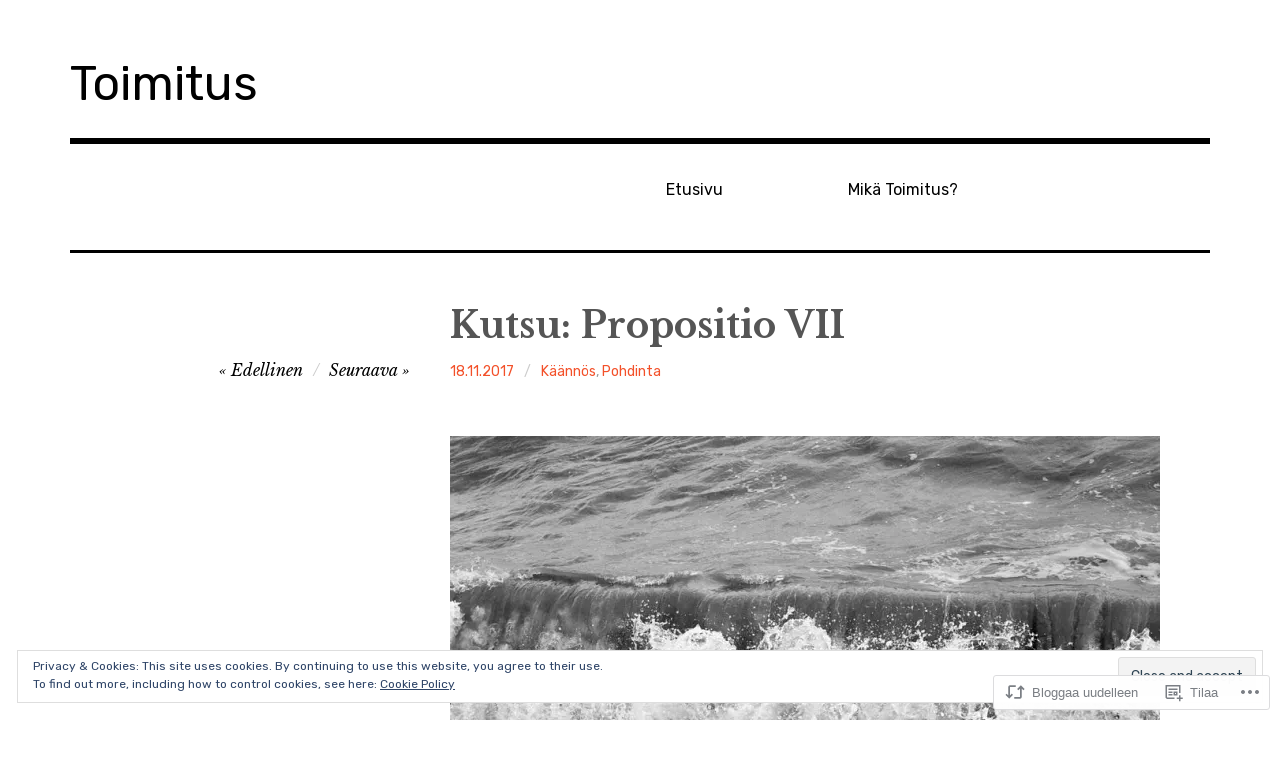

--- FILE ---
content_type: text/html; charset=UTF-8
request_url: https://toimitus.co/2017/11/18/kutsu-propositio-vii/
body_size: 34068
content:
<!DOCTYPE html>
<html class="no-js" lang="fi">
<head>
<meta charset="UTF-8">
<meta name="viewport" content="width=device-width, initial-scale=1">
<link rel="profile" href="http://gmpg.org/xfn/11">
<link rel="pingback" href="https://toimitus.co/xmlrpc.php">
<title>Kutsu: Propositio VII &#8211; Toimitus</title>
<meta name='robots' content='max-image-preview:large' />
<script>document.documentElement.className = document.documentElement.className.replace("no-js","js");</script>

<!-- Async WordPress.com Remote Login -->
<script id="wpcom_remote_login_js">
var wpcom_remote_login_extra_auth = '';
function wpcom_remote_login_remove_dom_node_id( element_id ) {
	var dom_node = document.getElementById( element_id );
	if ( dom_node ) { dom_node.parentNode.removeChild( dom_node ); }
}
function wpcom_remote_login_remove_dom_node_classes( class_name ) {
	var dom_nodes = document.querySelectorAll( '.' + class_name );
	for ( var i = 0; i < dom_nodes.length; i++ ) {
		dom_nodes[ i ].parentNode.removeChild( dom_nodes[ i ] );
	}
}
function wpcom_remote_login_final_cleanup() {
	wpcom_remote_login_remove_dom_node_classes( "wpcom_remote_login_msg" );
	wpcom_remote_login_remove_dom_node_id( "wpcom_remote_login_key" );
	wpcom_remote_login_remove_dom_node_id( "wpcom_remote_login_validate" );
	wpcom_remote_login_remove_dom_node_id( "wpcom_remote_login_js" );
	wpcom_remote_login_remove_dom_node_id( "wpcom_request_access_iframe" );
	wpcom_remote_login_remove_dom_node_id( "wpcom_request_access_styles" );
}

// Watch for messages back from the remote login
window.addEventListener( "message", function( e ) {
	if ( e.origin === "https://r-login.wordpress.com" ) {
		var data = {};
		try {
			data = JSON.parse( e.data );
		} catch( e ) {
			wpcom_remote_login_final_cleanup();
			return;
		}

		if ( data.msg === 'LOGIN' ) {
			// Clean up the login check iframe
			wpcom_remote_login_remove_dom_node_id( "wpcom_remote_login_key" );

			var id_regex = new RegExp( /^[0-9]+$/ );
			var token_regex = new RegExp( /^.*|.*|.*$/ );
			if (
				token_regex.test( data.token )
				&& id_regex.test( data.wpcomid )
			) {
				// We have everything we need to ask for a login
				var script = document.createElement( "script" );
				script.setAttribute( "id", "wpcom_remote_login_validate" );
				script.src = '/remote-login.php?wpcom_remote_login=validate'
					+ '&wpcomid=' + data.wpcomid
					+ '&token=' + encodeURIComponent( data.token )
					+ '&host=' + window.location.protocol
					+ '//' + window.location.hostname
					+ '&postid=1782'
					+ '&is_singular=1';
				document.body.appendChild( script );
			}

			return;
		}

		// Safari ITP, not logged in, so redirect
		if ( data.msg === 'LOGIN-REDIRECT' ) {
			window.location = 'https://wordpress.com/log-in?redirect_to=' + window.location.href;
			return;
		}

		// Safari ITP, storage access failed, remove the request
		if ( data.msg === 'LOGIN-REMOVE' ) {
			var css_zap = 'html { -webkit-transition: margin-top 1s; transition: margin-top 1s; } /* 9001 */ html { margin-top: 0 !important; } * html body { margin-top: 0 !important; } @media screen and ( max-width: 782px ) { html { margin-top: 0 !important; } * html body { margin-top: 0 !important; } }';
			var style_zap = document.createElement( 'style' );
			style_zap.type = 'text/css';
			style_zap.appendChild( document.createTextNode( css_zap ) );
			document.body.appendChild( style_zap );

			var e = document.getElementById( 'wpcom_request_access_iframe' );
			e.parentNode.removeChild( e );

			document.cookie = 'wordpress_com_login_access=denied; path=/; max-age=31536000';

			return;
		}

		// Safari ITP
		if ( data.msg === 'REQUEST_ACCESS' ) {
			console.log( 'request access: safari' );

			// Check ITP iframe enable/disable knob
			if ( wpcom_remote_login_extra_auth !== 'safari_itp_iframe' ) {
				return;
			}

			// If we are in a "private window" there is no ITP.
			var private_window = false;
			try {
				var opendb = window.openDatabase( null, null, null, null );
			} catch( e ) {
				private_window = true;
			}

			if ( private_window ) {
				console.log( 'private window' );
				return;
			}

			var iframe = document.createElement( 'iframe' );
			iframe.id = 'wpcom_request_access_iframe';
			iframe.setAttribute( 'scrolling', 'no' );
			iframe.setAttribute( 'sandbox', 'allow-storage-access-by-user-activation allow-scripts allow-same-origin allow-top-navigation-by-user-activation' );
			iframe.src = 'https://r-login.wordpress.com/remote-login.php?wpcom_remote_login=request_access&origin=' + encodeURIComponent( data.origin ) + '&wpcomid=' + encodeURIComponent( data.wpcomid );

			var css = 'html { -webkit-transition: margin-top 1s; transition: margin-top 1s; } /* 9001 */ html { margin-top: 46px !important; } * html body { margin-top: 46px !important; } @media screen and ( max-width: 660px ) { html { margin-top: 71px !important; } * html body { margin-top: 71px !important; } #wpcom_request_access_iframe { display: block; height: 71px !important; } } #wpcom_request_access_iframe { border: 0px; height: 46px; position: fixed; top: 0; left: 0; width: 100%; min-width: 100%; z-index: 99999; background: #23282d; } ';

			var style = document.createElement( 'style' );
			style.type = 'text/css';
			style.id = 'wpcom_request_access_styles';
			style.appendChild( document.createTextNode( css ) );
			document.body.appendChild( style );

			document.body.appendChild( iframe );
		}

		if ( data.msg === 'DONE' ) {
			wpcom_remote_login_final_cleanup();
		}
	}
}, false );

// Inject the remote login iframe after the page has had a chance to load
// more critical resources
window.addEventListener( "DOMContentLoaded", function( e ) {
	var iframe = document.createElement( "iframe" );
	iframe.style.display = "none";
	iframe.setAttribute( "scrolling", "no" );
	iframe.setAttribute( "id", "wpcom_remote_login_key" );
	iframe.src = "https://r-login.wordpress.com/remote-login.php"
		+ "?wpcom_remote_login=key"
		+ "&origin=aHR0cHM6Ly90b2ltaXR1cy5jbw%3D%3D"
		+ "&wpcomid=89164232"
		+ "&time=" + Math.floor( Date.now() / 1000 );
	document.body.appendChild( iframe );
}, false );
</script>
<link rel='dns-prefetch' href='//s0.wp.com' />
<link rel='dns-prefetch' href='//wordpress.com' />
<link rel='dns-prefetch' href='//fonts-api.wp.com' />
<link rel='dns-prefetch' href='//af.pubmine.com' />
<link rel="alternate" type="application/rss+xml" title="Toimitus &raquo; syöte" href="https://toimitus.co/feed/" />
<link rel="alternate" type="application/rss+xml" title="Toimitus &raquo; kommenttien syöte" href="https://toimitus.co/comments/feed/" />
	<script type="text/javascript">
		/* <![CDATA[ */
		function addLoadEvent(func) {
			var oldonload = window.onload;
			if (typeof window.onload != 'function') {
				window.onload = func;
			} else {
				window.onload = function () {
					oldonload();
					func();
				}
			}
		}
		/* ]]> */
	</script>
	<link crossorigin='anonymous' rel='stylesheet' id='all-css-0-1' href='/_static/??/wp-content/mu-plugins/widgets/eu-cookie-law/templates/style.css,/wp-content/mu-plugins/likes/jetpack-likes.css?m=1743883414j&cssminify=yes' type='text/css' media='all' />
<style id='wp-emoji-styles-inline-css'>

	img.wp-smiley, img.emoji {
		display: inline !important;
		border: none !important;
		box-shadow: none !important;
		height: 1em !important;
		width: 1em !important;
		margin: 0 0.07em !important;
		vertical-align: -0.1em !important;
		background: none !important;
		padding: 0 !important;
	}
/*# sourceURL=wp-emoji-styles-inline-css */
</style>
<link crossorigin='anonymous' rel='stylesheet' id='all-css-2-1' href='/wp-content/plugins/gutenberg-core/v22.4.2/build/styles/block-library/style.min.css?m=1769608164i&cssminify=yes' type='text/css' media='all' />
<style id='wp-block-library-inline-css'>
.has-text-align-justify {
	text-align:justify;
}
.has-text-align-justify{text-align:justify;}

/*# sourceURL=wp-block-library-inline-css */
</style><style id='global-styles-inline-css'>
:root{--wp--preset--aspect-ratio--square: 1;--wp--preset--aspect-ratio--4-3: 4/3;--wp--preset--aspect-ratio--3-4: 3/4;--wp--preset--aspect-ratio--3-2: 3/2;--wp--preset--aspect-ratio--2-3: 2/3;--wp--preset--aspect-ratio--16-9: 16/9;--wp--preset--aspect-ratio--9-16: 9/16;--wp--preset--color--black: #000000;--wp--preset--color--cyan-bluish-gray: #abb8c3;--wp--preset--color--white: #ffffff;--wp--preset--color--pale-pink: #f78da7;--wp--preset--color--vivid-red: #cf2e2e;--wp--preset--color--luminous-vivid-orange: #ff6900;--wp--preset--color--luminous-vivid-amber: #fcb900;--wp--preset--color--light-green-cyan: #7bdcb5;--wp--preset--color--vivid-green-cyan: #00d084;--wp--preset--color--pale-cyan-blue: #8ed1fc;--wp--preset--color--vivid-cyan-blue: #0693e3;--wp--preset--color--vivid-purple: #9b51e0;--wp--preset--color--dark-gray: #666666;--wp--preset--color--medium-gray: #999999;--wp--preset--color--light-gray: #cccccc;--wp--preset--color--red: #f35029;--wp--preset--color--dark-red: #aa2e11;--wp--preset--gradient--vivid-cyan-blue-to-vivid-purple: linear-gradient(135deg,rgb(6,147,227) 0%,rgb(155,81,224) 100%);--wp--preset--gradient--light-green-cyan-to-vivid-green-cyan: linear-gradient(135deg,rgb(122,220,180) 0%,rgb(0,208,130) 100%);--wp--preset--gradient--luminous-vivid-amber-to-luminous-vivid-orange: linear-gradient(135deg,rgb(252,185,0) 0%,rgb(255,105,0) 100%);--wp--preset--gradient--luminous-vivid-orange-to-vivid-red: linear-gradient(135deg,rgb(255,105,0) 0%,rgb(207,46,46) 100%);--wp--preset--gradient--very-light-gray-to-cyan-bluish-gray: linear-gradient(135deg,rgb(238,238,238) 0%,rgb(169,184,195) 100%);--wp--preset--gradient--cool-to-warm-spectrum: linear-gradient(135deg,rgb(74,234,220) 0%,rgb(151,120,209) 20%,rgb(207,42,186) 40%,rgb(238,44,130) 60%,rgb(251,105,98) 80%,rgb(254,248,76) 100%);--wp--preset--gradient--blush-light-purple: linear-gradient(135deg,rgb(255,206,236) 0%,rgb(152,150,240) 100%);--wp--preset--gradient--blush-bordeaux: linear-gradient(135deg,rgb(254,205,165) 0%,rgb(254,45,45) 50%,rgb(107,0,62) 100%);--wp--preset--gradient--luminous-dusk: linear-gradient(135deg,rgb(255,203,112) 0%,rgb(199,81,192) 50%,rgb(65,88,208) 100%);--wp--preset--gradient--pale-ocean: linear-gradient(135deg,rgb(255,245,203) 0%,rgb(182,227,212) 50%,rgb(51,167,181) 100%);--wp--preset--gradient--electric-grass: linear-gradient(135deg,rgb(202,248,128) 0%,rgb(113,206,126) 100%);--wp--preset--gradient--midnight: linear-gradient(135deg,rgb(2,3,129) 0%,rgb(40,116,252) 100%);--wp--preset--font-size--small: 13px;--wp--preset--font-size--medium: 20px;--wp--preset--font-size--large: 36px;--wp--preset--font-size--x-large: 42px;--wp--preset--font-family--albert-sans: 'Albert Sans', sans-serif;--wp--preset--font-family--alegreya: Alegreya, serif;--wp--preset--font-family--arvo: Arvo, serif;--wp--preset--font-family--bodoni-moda: 'Bodoni Moda', serif;--wp--preset--font-family--bricolage-grotesque: 'Bricolage Grotesque', sans-serif;--wp--preset--font-family--cabin: Cabin, sans-serif;--wp--preset--font-family--chivo: Chivo, sans-serif;--wp--preset--font-family--commissioner: Commissioner, sans-serif;--wp--preset--font-family--cormorant: Cormorant, serif;--wp--preset--font-family--courier-prime: 'Courier Prime', monospace;--wp--preset--font-family--crimson-pro: 'Crimson Pro', serif;--wp--preset--font-family--dm-mono: 'DM Mono', monospace;--wp--preset--font-family--dm-sans: 'DM Sans', sans-serif;--wp--preset--font-family--dm-serif-display: 'DM Serif Display', serif;--wp--preset--font-family--domine: Domine, serif;--wp--preset--font-family--eb-garamond: 'EB Garamond', serif;--wp--preset--font-family--epilogue: Epilogue, sans-serif;--wp--preset--font-family--fahkwang: Fahkwang, sans-serif;--wp--preset--font-family--figtree: Figtree, sans-serif;--wp--preset--font-family--fira-sans: 'Fira Sans', sans-serif;--wp--preset--font-family--fjalla-one: 'Fjalla One', sans-serif;--wp--preset--font-family--fraunces: Fraunces, serif;--wp--preset--font-family--gabarito: Gabarito, system-ui;--wp--preset--font-family--ibm-plex-mono: 'IBM Plex Mono', monospace;--wp--preset--font-family--ibm-plex-sans: 'IBM Plex Sans', sans-serif;--wp--preset--font-family--ibarra-real-nova: 'Ibarra Real Nova', serif;--wp--preset--font-family--instrument-serif: 'Instrument Serif', serif;--wp--preset--font-family--inter: Inter, sans-serif;--wp--preset--font-family--josefin-sans: 'Josefin Sans', sans-serif;--wp--preset--font-family--jost: Jost, sans-serif;--wp--preset--font-family--libre-baskerville: 'Libre Baskerville', serif;--wp--preset--font-family--libre-franklin: 'Libre Franklin', sans-serif;--wp--preset--font-family--literata: Literata, serif;--wp--preset--font-family--lora: Lora, serif;--wp--preset--font-family--merriweather: Merriweather, serif;--wp--preset--font-family--montserrat: Montserrat, sans-serif;--wp--preset--font-family--newsreader: Newsreader, serif;--wp--preset--font-family--noto-sans-mono: 'Noto Sans Mono', sans-serif;--wp--preset--font-family--nunito: Nunito, sans-serif;--wp--preset--font-family--open-sans: 'Open Sans', sans-serif;--wp--preset--font-family--overpass: Overpass, sans-serif;--wp--preset--font-family--pt-serif: 'PT Serif', serif;--wp--preset--font-family--petrona: Petrona, serif;--wp--preset--font-family--piazzolla: Piazzolla, serif;--wp--preset--font-family--playfair-display: 'Playfair Display', serif;--wp--preset--font-family--plus-jakarta-sans: 'Plus Jakarta Sans', sans-serif;--wp--preset--font-family--poppins: Poppins, sans-serif;--wp--preset--font-family--raleway: Raleway, sans-serif;--wp--preset--font-family--roboto: Roboto, sans-serif;--wp--preset--font-family--roboto-slab: 'Roboto Slab', serif;--wp--preset--font-family--rubik: Rubik, sans-serif;--wp--preset--font-family--rufina: Rufina, serif;--wp--preset--font-family--sora: Sora, sans-serif;--wp--preset--font-family--source-sans-3: 'Source Sans 3', sans-serif;--wp--preset--font-family--source-serif-4: 'Source Serif 4', serif;--wp--preset--font-family--space-mono: 'Space Mono', monospace;--wp--preset--font-family--syne: Syne, sans-serif;--wp--preset--font-family--texturina: Texturina, serif;--wp--preset--font-family--urbanist: Urbanist, sans-serif;--wp--preset--font-family--work-sans: 'Work Sans', sans-serif;--wp--preset--spacing--20: 0.44rem;--wp--preset--spacing--30: 0.67rem;--wp--preset--spacing--40: 1rem;--wp--preset--spacing--50: 1.5rem;--wp--preset--spacing--60: 2.25rem;--wp--preset--spacing--70: 3.38rem;--wp--preset--spacing--80: 5.06rem;--wp--preset--shadow--natural: 6px 6px 9px rgba(0, 0, 0, 0.2);--wp--preset--shadow--deep: 12px 12px 50px rgba(0, 0, 0, 0.4);--wp--preset--shadow--sharp: 6px 6px 0px rgba(0, 0, 0, 0.2);--wp--preset--shadow--outlined: 6px 6px 0px -3px rgb(255, 255, 255), 6px 6px rgb(0, 0, 0);--wp--preset--shadow--crisp: 6px 6px 0px rgb(0, 0, 0);}:where(body) { margin: 0; }:where(.is-layout-flex){gap: 0.5em;}:where(.is-layout-grid){gap: 0.5em;}body .is-layout-flex{display: flex;}.is-layout-flex{flex-wrap: wrap;align-items: center;}.is-layout-flex > :is(*, div){margin: 0;}body .is-layout-grid{display: grid;}.is-layout-grid > :is(*, div){margin: 0;}body{padding-top: 0px;padding-right: 0px;padding-bottom: 0px;padding-left: 0px;}:root :where(.wp-element-button, .wp-block-button__link){background-color: #32373c;border-width: 0;color: #fff;font-family: inherit;font-size: inherit;font-style: inherit;font-weight: inherit;letter-spacing: inherit;line-height: inherit;padding-top: calc(0.667em + 2px);padding-right: calc(1.333em + 2px);padding-bottom: calc(0.667em + 2px);padding-left: calc(1.333em + 2px);text-decoration: none;text-transform: inherit;}.has-black-color{color: var(--wp--preset--color--black) !important;}.has-cyan-bluish-gray-color{color: var(--wp--preset--color--cyan-bluish-gray) !important;}.has-white-color{color: var(--wp--preset--color--white) !important;}.has-pale-pink-color{color: var(--wp--preset--color--pale-pink) !important;}.has-vivid-red-color{color: var(--wp--preset--color--vivid-red) !important;}.has-luminous-vivid-orange-color{color: var(--wp--preset--color--luminous-vivid-orange) !important;}.has-luminous-vivid-amber-color{color: var(--wp--preset--color--luminous-vivid-amber) !important;}.has-light-green-cyan-color{color: var(--wp--preset--color--light-green-cyan) !important;}.has-vivid-green-cyan-color{color: var(--wp--preset--color--vivid-green-cyan) !important;}.has-pale-cyan-blue-color{color: var(--wp--preset--color--pale-cyan-blue) !important;}.has-vivid-cyan-blue-color{color: var(--wp--preset--color--vivid-cyan-blue) !important;}.has-vivid-purple-color{color: var(--wp--preset--color--vivid-purple) !important;}.has-dark-gray-color{color: var(--wp--preset--color--dark-gray) !important;}.has-medium-gray-color{color: var(--wp--preset--color--medium-gray) !important;}.has-light-gray-color{color: var(--wp--preset--color--light-gray) !important;}.has-red-color{color: var(--wp--preset--color--red) !important;}.has-dark-red-color{color: var(--wp--preset--color--dark-red) !important;}.has-black-background-color{background-color: var(--wp--preset--color--black) !important;}.has-cyan-bluish-gray-background-color{background-color: var(--wp--preset--color--cyan-bluish-gray) !important;}.has-white-background-color{background-color: var(--wp--preset--color--white) !important;}.has-pale-pink-background-color{background-color: var(--wp--preset--color--pale-pink) !important;}.has-vivid-red-background-color{background-color: var(--wp--preset--color--vivid-red) !important;}.has-luminous-vivid-orange-background-color{background-color: var(--wp--preset--color--luminous-vivid-orange) !important;}.has-luminous-vivid-amber-background-color{background-color: var(--wp--preset--color--luminous-vivid-amber) !important;}.has-light-green-cyan-background-color{background-color: var(--wp--preset--color--light-green-cyan) !important;}.has-vivid-green-cyan-background-color{background-color: var(--wp--preset--color--vivid-green-cyan) !important;}.has-pale-cyan-blue-background-color{background-color: var(--wp--preset--color--pale-cyan-blue) !important;}.has-vivid-cyan-blue-background-color{background-color: var(--wp--preset--color--vivid-cyan-blue) !important;}.has-vivid-purple-background-color{background-color: var(--wp--preset--color--vivid-purple) !important;}.has-dark-gray-background-color{background-color: var(--wp--preset--color--dark-gray) !important;}.has-medium-gray-background-color{background-color: var(--wp--preset--color--medium-gray) !important;}.has-light-gray-background-color{background-color: var(--wp--preset--color--light-gray) !important;}.has-red-background-color{background-color: var(--wp--preset--color--red) !important;}.has-dark-red-background-color{background-color: var(--wp--preset--color--dark-red) !important;}.has-black-border-color{border-color: var(--wp--preset--color--black) !important;}.has-cyan-bluish-gray-border-color{border-color: var(--wp--preset--color--cyan-bluish-gray) !important;}.has-white-border-color{border-color: var(--wp--preset--color--white) !important;}.has-pale-pink-border-color{border-color: var(--wp--preset--color--pale-pink) !important;}.has-vivid-red-border-color{border-color: var(--wp--preset--color--vivid-red) !important;}.has-luminous-vivid-orange-border-color{border-color: var(--wp--preset--color--luminous-vivid-orange) !important;}.has-luminous-vivid-amber-border-color{border-color: var(--wp--preset--color--luminous-vivid-amber) !important;}.has-light-green-cyan-border-color{border-color: var(--wp--preset--color--light-green-cyan) !important;}.has-vivid-green-cyan-border-color{border-color: var(--wp--preset--color--vivid-green-cyan) !important;}.has-pale-cyan-blue-border-color{border-color: var(--wp--preset--color--pale-cyan-blue) !important;}.has-vivid-cyan-blue-border-color{border-color: var(--wp--preset--color--vivid-cyan-blue) !important;}.has-vivid-purple-border-color{border-color: var(--wp--preset--color--vivid-purple) !important;}.has-dark-gray-border-color{border-color: var(--wp--preset--color--dark-gray) !important;}.has-medium-gray-border-color{border-color: var(--wp--preset--color--medium-gray) !important;}.has-light-gray-border-color{border-color: var(--wp--preset--color--light-gray) !important;}.has-red-border-color{border-color: var(--wp--preset--color--red) !important;}.has-dark-red-border-color{border-color: var(--wp--preset--color--dark-red) !important;}.has-vivid-cyan-blue-to-vivid-purple-gradient-background{background: var(--wp--preset--gradient--vivid-cyan-blue-to-vivid-purple) !important;}.has-light-green-cyan-to-vivid-green-cyan-gradient-background{background: var(--wp--preset--gradient--light-green-cyan-to-vivid-green-cyan) !important;}.has-luminous-vivid-amber-to-luminous-vivid-orange-gradient-background{background: var(--wp--preset--gradient--luminous-vivid-amber-to-luminous-vivid-orange) !important;}.has-luminous-vivid-orange-to-vivid-red-gradient-background{background: var(--wp--preset--gradient--luminous-vivid-orange-to-vivid-red) !important;}.has-very-light-gray-to-cyan-bluish-gray-gradient-background{background: var(--wp--preset--gradient--very-light-gray-to-cyan-bluish-gray) !important;}.has-cool-to-warm-spectrum-gradient-background{background: var(--wp--preset--gradient--cool-to-warm-spectrum) !important;}.has-blush-light-purple-gradient-background{background: var(--wp--preset--gradient--blush-light-purple) !important;}.has-blush-bordeaux-gradient-background{background: var(--wp--preset--gradient--blush-bordeaux) !important;}.has-luminous-dusk-gradient-background{background: var(--wp--preset--gradient--luminous-dusk) !important;}.has-pale-ocean-gradient-background{background: var(--wp--preset--gradient--pale-ocean) !important;}.has-electric-grass-gradient-background{background: var(--wp--preset--gradient--electric-grass) !important;}.has-midnight-gradient-background{background: var(--wp--preset--gradient--midnight) !important;}.has-small-font-size{font-size: var(--wp--preset--font-size--small) !important;}.has-medium-font-size{font-size: var(--wp--preset--font-size--medium) !important;}.has-large-font-size{font-size: var(--wp--preset--font-size--large) !important;}.has-x-large-font-size{font-size: var(--wp--preset--font-size--x-large) !important;}.has-albert-sans-font-family{font-family: var(--wp--preset--font-family--albert-sans) !important;}.has-alegreya-font-family{font-family: var(--wp--preset--font-family--alegreya) !important;}.has-arvo-font-family{font-family: var(--wp--preset--font-family--arvo) !important;}.has-bodoni-moda-font-family{font-family: var(--wp--preset--font-family--bodoni-moda) !important;}.has-bricolage-grotesque-font-family{font-family: var(--wp--preset--font-family--bricolage-grotesque) !important;}.has-cabin-font-family{font-family: var(--wp--preset--font-family--cabin) !important;}.has-chivo-font-family{font-family: var(--wp--preset--font-family--chivo) !important;}.has-commissioner-font-family{font-family: var(--wp--preset--font-family--commissioner) !important;}.has-cormorant-font-family{font-family: var(--wp--preset--font-family--cormorant) !important;}.has-courier-prime-font-family{font-family: var(--wp--preset--font-family--courier-prime) !important;}.has-crimson-pro-font-family{font-family: var(--wp--preset--font-family--crimson-pro) !important;}.has-dm-mono-font-family{font-family: var(--wp--preset--font-family--dm-mono) !important;}.has-dm-sans-font-family{font-family: var(--wp--preset--font-family--dm-sans) !important;}.has-dm-serif-display-font-family{font-family: var(--wp--preset--font-family--dm-serif-display) !important;}.has-domine-font-family{font-family: var(--wp--preset--font-family--domine) !important;}.has-eb-garamond-font-family{font-family: var(--wp--preset--font-family--eb-garamond) !important;}.has-epilogue-font-family{font-family: var(--wp--preset--font-family--epilogue) !important;}.has-fahkwang-font-family{font-family: var(--wp--preset--font-family--fahkwang) !important;}.has-figtree-font-family{font-family: var(--wp--preset--font-family--figtree) !important;}.has-fira-sans-font-family{font-family: var(--wp--preset--font-family--fira-sans) !important;}.has-fjalla-one-font-family{font-family: var(--wp--preset--font-family--fjalla-one) !important;}.has-fraunces-font-family{font-family: var(--wp--preset--font-family--fraunces) !important;}.has-gabarito-font-family{font-family: var(--wp--preset--font-family--gabarito) !important;}.has-ibm-plex-mono-font-family{font-family: var(--wp--preset--font-family--ibm-plex-mono) !important;}.has-ibm-plex-sans-font-family{font-family: var(--wp--preset--font-family--ibm-plex-sans) !important;}.has-ibarra-real-nova-font-family{font-family: var(--wp--preset--font-family--ibarra-real-nova) !important;}.has-instrument-serif-font-family{font-family: var(--wp--preset--font-family--instrument-serif) !important;}.has-inter-font-family{font-family: var(--wp--preset--font-family--inter) !important;}.has-josefin-sans-font-family{font-family: var(--wp--preset--font-family--josefin-sans) !important;}.has-jost-font-family{font-family: var(--wp--preset--font-family--jost) !important;}.has-libre-baskerville-font-family{font-family: var(--wp--preset--font-family--libre-baskerville) !important;}.has-libre-franklin-font-family{font-family: var(--wp--preset--font-family--libre-franklin) !important;}.has-literata-font-family{font-family: var(--wp--preset--font-family--literata) !important;}.has-lora-font-family{font-family: var(--wp--preset--font-family--lora) !important;}.has-merriweather-font-family{font-family: var(--wp--preset--font-family--merriweather) !important;}.has-montserrat-font-family{font-family: var(--wp--preset--font-family--montserrat) !important;}.has-newsreader-font-family{font-family: var(--wp--preset--font-family--newsreader) !important;}.has-noto-sans-mono-font-family{font-family: var(--wp--preset--font-family--noto-sans-mono) !important;}.has-nunito-font-family{font-family: var(--wp--preset--font-family--nunito) !important;}.has-open-sans-font-family{font-family: var(--wp--preset--font-family--open-sans) !important;}.has-overpass-font-family{font-family: var(--wp--preset--font-family--overpass) !important;}.has-pt-serif-font-family{font-family: var(--wp--preset--font-family--pt-serif) !important;}.has-petrona-font-family{font-family: var(--wp--preset--font-family--petrona) !important;}.has-piazzolla-font-family{font-family: var(--wp--preset--font-family--piazzolla) !important;}.has-playfair-display-font-family{font-family: var(--wp--preset--font-family--playfair-display) !important;}.has-plus-jakarta-sans-font-family{font-family: var(--wp--preset--font-family--plus-jakarta-sans) !important;}.has-poppins-font-family{font-family: var(--wp--preset--font-family--poppins) !important;}.has-raleway-font-family{font-family: var(--wp--preset--font-family--raleway) !important;}.has-roboto-font-family{font-family: var(--wp--preset--font-family--roboto) !important;}.has-roboto-slab-font-family{font-family: var(--wp--preset--font-family--roboto-slab) !important;}.has-rubik-font-family{font-family: var(--wp--preset--font-family--rubik) !important;}.has-rufina-font-family{font-family: var(--wp--preset--font-family--rufina) !important;}.has-sora-font-family{font-family: var(--wp--preset--font-family--sora) !important;}.has-source-sans-3-font-family{font-family: var(--wp--preset--font-family--source-sans-3) !important;}.has-source-serif-4-font-family{font-family: var(--wp--preset--font-family--source-serif-4) !important;}.has-space-mono-font-family{font-family: var(--wp--preset--font-family--space-mono) !important;}.has-syne-font-family{font-family: var(--wp--preset--font-family--syne) !important;}.has-texturina-font-family{font-family: var(--wp--preset--font-family--texturina) !important;}.has-urbanist-font-family{font-family: var(--wp--preset--font-family--urbanist) !important;}.has-work-sans-font-family{font-family: var(--wp--preset--font-family--work-sans) !important;}
/*# sourceURL=global-styles-inline-css */
</style>

<style id='classic-theme-styles-inline-css'>
.wp-block-button__link{background-color:#32373c;border-radius:9999px;box-shadow:none;color:#fff;font-size:1.125em;padding:calc(.667em + 2px) calc(1.333em + 2px);text-decoration:none}.wp-block-file__button{background:#32373c;color:#fff}.wp-block-accordion-heading{margin:0}.wp-block-accordion-heading__toggle{background-color:inherit!important;color:inherit!important}.wp-block-accordion-heading__toggle:not(:focus-visible){outline:none}.wp-block-accordion-heading__toggle:focus,.wp-block-accordion-heading__toggle:hover{background-color:inherit!important;border:none;box-shadow:none;color:inherit;padding:var(--wp--preset--spacing--20,1em) 0;text-decoration:none}.wp-block-accordion-heading__toggle:focus-visible{outline:auto;outline-offset:0}
/*# sourceURL=/wp-content/plugins/gutenberg-core/v22.4.2/build/styles/block-library/classic.min.css */
</style>
<link crossorigin='anonymous' rel='stylesheet' id='all-css-4-1' href='/_static/??-eJx9zEEOwkAIBdALiaTWaDfGs7QjUXSYIYVJr18aExfGuCHw4YGLQqrFqThKA83tzsUw1ZkiFx0d40LoxiNlkjjbJ7Md/maLhoFp0pnMIKpwE/BHQPvnQm2vIfOLYrKv5E0ZS3UObZ9mW1zl0h3703noD0P3XAFDZ01X&cssminify=yes' type='text/css' media='all' />
<link rel='stylesheet' id='rebalance-fonts-css' href='https://fonts-api.wp.com/css?family=Rubik%3A400%2C500%2C700%2C900%2C400italic%2C700italic%7CLibre+Baskerville%3A700%2C900%2C400italic&#038;subset=latin%2Clatin-ext' media='all' />
<link crossorigin='anonymous' rel='stylesheet' id='all-css-6-1' href='/_static/??-eJyNjEkKgDAQBD9kHEKC4kF8SzKMuGTDiQR/r+LJkx6bqmooSWAMmUKGPJEnhrRb2MgaZwISjBcUphBH/x41MlfwlXM+3E/Vuogr/3PngM+1KAmjv6PB97LVsumU0mo5AZCbT8I=&cssminify=yes' type='text/css' media='all' />
<style id='rebalance-style-inline-css'>
.entry-tags, .entry-meta .author { clip: rect(1px, 1px, 1px, 1px); height: 1px; position: absolute; overflow: hidden; width: 1px; }
/*# sourceURL=rebalance-style-inline-css */
</style>
<style id='jetpack_facebook_likebox-inline-css'>
.widget_facebook_likebox {
	overflow: hidden;
}

/*# sourceURL=/wp-content/mu-plugins/jetpack-plugin/moon/modules/widgets/facebook-likebox/style.css */
</style>
<link crossorigin='anonymous' rel='stylesheet' id='all-css-8-1' href='/_static/??-eJzTLy/QTc7PK0nNK9HPLdUtyClNz8wr1i9KTcrJTwcy0/WTi5G5ekCujj52Temp+bo5+cmJJZn5eSgc3bScxMwikFb7XFtDE1NLExMLc0OTLACohS2q&cssminify=yes' type='text/css' media='all' />
<link crossorigin='anonymous' rel='stylesheet' id='print-css-9-1' href='/wp-content/mu-plugins/global-print/global-print.css?m=1465851035i&cssminify=yes' type='text/css' media='print' />
<style id='jetpack-global-styles-frontend-style-inline-css'>
:root { --font-headings: unset; --font-base: unset; --font-headings-default: -apple-system,BlinkMacSystemFont,"Segoe UI",Roboto,Oxygen-Sans,Ubuntu,Cantarell,"Helvetica Neue",sans-serif; --font-base-default: -apple-system,BlinkMacSystemFont,"Segoe UI",Roboto,Oxygen-Sans,Ubuntu,Cantarell,"Helvetica Neue",sans-serif;}
/*# sourceURL=jetpack-global-styles-frontend-style-inline-css */
</style>
<link crossorigin='anonymous' rel='stylesheet' id='all-css-12-1' href='/_static/??-eJyNjcEKwjAQRH/IuFRT6kX8FNkmS5K6yQY3Qfx7bfEiXrwM82B4A49qnJRGpUHupnIPqSgs1Cq624chi6zhO5OCRryTR++fW00l7J3qDv43XVNxoOISsmEJol/wY2uR8vs3WggsM/I6uOTzMI3Hw8lOg11eUT1JKA==&cssminify=yes' type='text/css' media='all' />
<script type="text/javascript" id="wpcom-actionbar-placeholder-js-extra">
/* <![CDATA[ */
var actionbardata = {"siteID":"89164232","postID":"1782","siteURL":"https://toimitus.co","xhrURL":"https://toimitus.co/wp-admin/admin-ajax.php","nonce":"a2d72dba4d","isLoggedIn":"","statusMessage":"","subsEmailDefault":"instantly","proxyScriptUrl":"https://s0.wp.com/wp-content/js/wpcom-proxy-request.js?m=1513050504i&amp;ver=20211021","shortlink":"https://wp.me/p627GM-sK","i18n":{"followedText":"New posts from this site will now appear in your \u003Ca href=\"https://wordpress.com/reader\"\u003EReader\u003C/a\u003E","foldBar":"Pienenn\u00e4 t\u00e4m\u00e4 palkki","unfoldBar":"Suurenna","shortLinkCopied":"Shortlink copied to clipboard."}};
//# sourceURL=wpcom-actionbar-placeholder-js-extra
/* ]]> */
</script>
<script type="text/javascript" id="jetpack-mu-wpcom-settings-js-before">
/* <![CDATA[ */
var JETPACK_MU_WPCOM_SETTINGS = {"assetsUrl":"https://s0.wp.com/wp-content/mu-plugins/jetpack-mu-wpcom-plugin/moon/jetpack_vendor/automattic/jetpack-mu-wpcom/src/build/"};
//# sourceURL=jetpack-mu-wpcom-settings-js-before
/* ]]> */
</script>
<script crossorigin='anonymous' type='text/javascript'  src='/_static/??-eJyFjcsOwiAQRX/I6dSa+lgYvwWBEAgMOAPW/n3bqIk7V2dxT87FqYDOVC1VDIIcKxTOr7kLssN186RjM1a2MTya5fmDLnn6K0HyjlW1v/L37R6zgxKb8yQ4ZTbKCOioRN4hnQo+hw1AmcCZwmvilq7709CPh/54voQFmNpFWg=='></script>
<script type="text/javascript" id="rlt-proxy-js-after">
/* <![CDATA[ */
	rltInitialize( {"token":null,"iframeOrigins":["https:\/\/widgets.wp.com"]} );
//# sourceURL=rlt-proxy-js-after
/* ]]> */
</script>
<link rel="EditURI" type="application/rsd+xml" title="RSD" href="https://toimituskollektiivi.wordpress.com/xmlrpc.php?rsd" />
<meta name="generator" content="WordPress.com" />
<link rel="canonical" href="https://toimitus.co/2017/11/18/kutsu-propositio-vii/" />
<link rel='shortlink' href='https://wp.me/p627GM-sK' />
<link rel="alternate" type="application/json+oembed" href="https://public-api.wordpress.com/oembed/?format=json&amp;url=https%3A%2F%2Ftoimitus.co%2F2017%2F11%2F18%2Fkutsu-propositio-vii%2F&amp;for=wpcom-auto-discovery" /><link rel="alternate" type="application/xml+oembed" href="https://public-api.wordpress.com/oembed/?format=xml&amp;url=https%3A%2F%2Ftoimitus.co%2F2017%2F11%2F18%2Fkutsu-propositio-vii%2F&amp;for=wpcom-auto-discovery" />
<!-- Jetpack Open Graph Tags -->
<meta property="og:type" content="article" />
<meta property="og:title" content="Kutsu: Propositio VII" />
<meta property="og:url" content="https://toimitus.co/2017/11/18/kutsu-propositio-vii/" />
<meta property="og:description" content="Seitsemäs ja viimeinen luku kirjoituksesta Kutsu (ransk. Appel). Toimitus julkaisi Kutsun luku kerrallaan suomenkielisenä käännöksenä vuoden 2017 aikana." />
<meta property="article:published_time" content="2017-11-18T14:50:07+00:00" />
<meta property="article:modified_time" content="2017-11-30T22:45:52+00:00" />
<meta property="og:site_name" content="Toimitus" />
<meta property="og:image" content="https://toimitus.co/wp-content/uploads/2017/11/breaking-sea-wave-black-and-white-natalie-kinnear.jpg" />
<meta property="og:image:width" content="900" />
<meta property="og:image:height" content="600" />
<meta property="og:image:alt" content="" />
<meta property="og:locale" content="fi_FI" />
<meta property="article:publisher" content="https://www.facebook.com/WordPresscom" />
<meta name="twitter:creator" content="@toimitus" />
<meta name="twitter:site" content="@toimitus" />
<meta name="twitter:text:title" content="Kutsu: Propositio VII" />
<meta name="twitter:image" content="https://toimitus.co/wp-content/uploads/2017/11/breaking-sea-wave-black-and-white-natalie-kinnear.jpg?w=640" />
<meta name="twitter:card" content="summary_large_image" />

<!-- End Jetpack Open Graph Tags -->
<link rel="shortcut icon" type="image/x-icon" href="https://s0.wp.com/i/favicon.ico?m=1713425267i" sizes="16x16 24x24 32x32 48x48" />
<link rel="icon" type="image/x-icon" href="https://s0.wp.com/i/favicon.ico?m=1713425267i" sizes="16x16 24x24 32x32 48x48" />
<link rel="apple-touch-icon" href="https://s0.wp.com/i/webclip.png?m=1713868326i" />
<link rel='openid.server' href='https://toimitus.co/?openidserver=1' />
<link rel='openid.delegate' href='https://toimitus.co/' />
<link rel="search" type="application/opensearchdescription+xml" href="https://toimitus.co/osd.xml" title="Toimitus" />
<link rel="search" type="application/opensearchdescription+xml" href="https://s1.wp.com/opensearch.xml" title="WordPress.com" />
		<style type="text/css">
			.recentcomments a {
				display: inline !important;
				padding: 0 !important;
				margin: 0 !important;
			}

			table.recentcommentsavatartop img.avatar, table.recentcommentsavatarend img.avatar {
				border: 0px;
				margin: 0;
			}

			table.recentcommentsavatartop a, table.recentcommentsavatarend a {
				border: 0px !important;
				background-color: transparent !important;
			}

			td.recentcommentsavatarend, td.recentcommentsavatartop {
				padding: 0px 0px 1px 0px;
				margin: 0px;
			}

			td.recentcommentstextend {
				border: none !important;
				padding: 0px 0px 2px 10px;
			}

			.rtl td.recentcommentstextend {
				padding: 0px 10px 2px 0px;
			}

			td.recentcommentstexttop {
				border: none;
				padding: 0px 0px 0px 10px;
			}

			.rtl td.recentcommentstexttop {
				padding: 0px 10px 0px 0px;
			}
		</style>
		<meta name="description" content="Seitsemäs ja viimeinen luku kirjoituksesta Kutsu (ransk. Appel). Toimitus julkaisi Kutsun luku kerrallaan suomenkielisenä käännöksenä vuoden 2017 aikana." />
<script type="text/javascript">
/* <![CDATA[ */
var wa_client = {}; wa_client.cmd = []; wa_client.config = { 'blog_id': 89164232, 'blog_language': 'fi', 'is_wordads': false, 'hosting_type': 0, 'afp_account_id': null, 'afp_host_id': 5038568878849053, 'theme': 'pub/rebalance', '_': { 'title': 'Advertisement', 'privacy_settings': 'Tietosuoja-asetukset' }, 'formats': [ 'inline', 'belowpost', 'bottom_sticky', 'sidebar_sticky_right', 'sidebar', 'gutenberg_rectangle', 'gutenberg_leaderboard', 'gutenberg_mobile_leaderboard', 'gutenberg_skyscraper' ] };
/* ]]> */
</script>
		<script type="text/javascript">

			window.doNotSellCallback = function() {

				var linkElements = [
					'a[href="https://wordpress.com/?ref=footer_blog"]',
					'a[href="https://wordpress.com/?ref=footer_website"]',
					'a[href="https://wordpress.com/?ref=vertical_footer"]',
					'a[href^="https://wordpress.com/?ref=footer_segment_"]',
				].join(',');

				var dnsLink = document.createElement( 'a' );
				dnsLink.href = 'https://wordpress.com/advertising-program-optout/';
				dnsLink.classList.add( 'do-not-sell-link' );
				dnsLink.rel = 'nofollow';
				dnsLink.style.marginLeft = '0.5em';
				dnsLink.textContent = 'Do Not Sell or Share My Personal Information';

				var creditLinks = document.querySelectorAll( linkElements );

				if ( 0 === creditLinks.length ) {
					return false;
				}

				Array.prototype.forEach.call( creditLinks, function( el ) {
					el.insertAdjacentElement( 'afterend', dnsLink );
				});

				return true;
			};

		</script>
		<script type="text/javascript">
	window.google_analytics_uacct = "UA-52447-2";
</script>

<script type="text/javascript">
	var _gaq = _gaq || [];
	_gaq.push(['_setAccount', 'UA-52447-2']);
	_gaq.push(['_gat._anonymizeIp']);
	_gaq.push(['_setDomainName', 'none']);
	_gaq.push(['_setAllowLinker', true]);
	_gaq.push(['_initData']);
	_gaq.push(['_trackPageview']);

	(function() {
		var ga = document.createElement('script'); ga.type = 'text/javascript'; ga.async = true;
		ga.src = ('https:' == document.location.protocol ? 'https://ssl' : 'http://www') + '.google-analytics.com/ga.js';
		(document.getElementsByTagName('head')[0] || document.getElementsByTagName('body')[0]).appendChild(ga);
	})();
</script>
<link crossorigin='anonymous' rel='stylesheet' id='all-css-0-3' href='/_static/??-eJyNjMEKgzAQBX9Ifdha9CJ+StF1KdFkN7gJ+X0RbM89zjAMSqxJJbEkhFxHnz9ODBunONN+M4Kq4O2EsHil3WDFRT4aMqvw/yHomj0baD40G/tf9BXXcApj27+ej6Hr2247ASkBO20=&cssminify=yes' type='text/css' media='all' />
</head>

<body class="wp-singular post-template-default single single-post postid-1782 single-format-standard wp-embed-responsive wp-theme-pubrebalance customizer-styles-applied group-blog jetpack-reblog-enabled tags-hidden author-hidden">
<div id="page" class="site">
	<a class="skip-link screen-reader-text" href="#content">Siirry sisältöön</a>

	<header id="masthead" class="site-header" role="banner">
		<div class="col-width header-wrap">
						<div class="site-heading">
				<div class="site-branding">
																<p class="site-title"><a href="https://toimitus.co/" rel="home">Toimitus</a></p>
									</div><!-- .site-branding -->
							</div><!-- .site-heading -->
		</div>
		<div class="col-width sub-header-wrap">

			
						<nav id="site-navigation" class="main-navigation" role="navigation">
				<button class="menu-toggle" aria-controls="header-menu" aria-expanded="false" data-close-text="Sulje">Valikko</button>
				<div class="menu-menu-1-container"><ul id="header-menu" class="menu"><li id="menu-item-35" class="menu-item menu-item-type-custom menu-item-object-custom menu-item-home menu-item-35"><a href="https://toimitus.co/">Etusivu</a></li>
<li id="menu-item-36" class="menu-item menu-item-type-post_type menu-item-object-page menu-item-36"><a href="https://toimitus.co/tietoja/">Mikä Toimitus?</a></li>
</ul></div>			</nav><!-- #site-navigation -->
			
		</div><!-- .col-width -->
	</header><!-- #masthead -->

	<div id="content" class="site-content clear">
		<div class="col-width">

	<div id="primary" class="content-area">
		<main id="main" class="site-main" role="main">

		
			
<article id="post-1782" class="post-1782 post type-post status-publish format-standard hentry category-kaannos category-pohdinta tag-affekti tag-anarkia tag-appel tag-autonomia tag-call tag-elamanmuoto tag-globalisaation-vastainen-liike tag-hallinta tag-imperiumi tag-kommunisaatio tag-kommunismi tag-kutsu tag-kybernetiikka tag-liberalismi tag-nautinto tag-nakymaton-komitea tag-strategia tag-talonvaltaus tag-tiede tag-tiqqun tag-turvallisuus tag-tyovaenliike tag-uskonto tag-vallankumous tag-vasemmisto tag-voima tag-ystavyys clear-fix ">

	<header class="entry-header">
		<h1 class="entry-title">Kutsu: Propositio VII</h1>
		<div class="entry-meta">
			<span class="author vcard"><a class="url fn n" href="https://toimitus.co/author/toimituskollektiivi/">toimituskollektiivi</a></span><span class="entry-tags-date"><a href="https://toimitus.co/2017/11/18/kutsu-propositio-vii/" rel="bookmark"><time class="entry-date published" datetime="2017-11-18T16:50:07+02:00">18.11.2017</time><time class="updated" datetime="2017-12-01T00:45:52+02:00">1.12.2017</time></a></span><span class="entry-categories"><a href="https://toimitus.co/category/kaannos/" rel="tag">Käännös</a>, <a href="https://toimitus.co/category/pohdinta/" rel="tag">Pohdinta</a></span>		</div><!-- .entry-meta -->

		
	<nav class="navigation post-navigation" aria-label="Artikkelit">
		<h2 class="screen-reader-text">Artikkelien selaus</h2>
		<div class="nav-links"><div class="nav-previous"><a href="https://toimitus.co/2017/11/13/mika-on-liike/" rel="prev"><span class="meta-nav" aria-hidden="true">Edellinen</span></a></div><div class="nav-next"><a href="https://toimitus.co/2017/11/23/no-tav-vastarinnan-liekin-ruokkimista-pohjois-italiassa/" rel="next"><span class="meta-nav" aria-hidden="true">Seuraava</span></a></div></div>
	</nav>	</header><!-- .entry-header -->

	
	<div class="entry-content">
		<p><a href="https://toimitus.co/wp-content/uploads/2017/11/breaking-sea-wave-black-and-white-natalie-kinnear.jpg"><img data-attachment-id="1796" data-permalink="https://toimitus.co/2017/11/18/kutsu-propositio-vii/breaking-sea-wave-black-and-white-natalie-kinnear/" data-orig-file="https://toimitus.co/wp-content/uploads/2017/11/breaking-sea-wave-black-and-white-natalie-kinnear.jpg" data-orig-size="900,600" data-comments-opened="0" data-image-meta="{&quot;aperture&quot;:&quot;0&quot;,&quot;credit&quot;:&quot;&quot;,&quot;camera&quot;:&quot;&quot;,&quot;caption&quot;:&quot;&quot;,&quot;created_timestamp&quot;:&quot;0&quot;,&quot;copyright&quot;:&quot;&quot;,&quot;focal_length&quot;:&quot;0&quot;,&quot;iso&quot;:&quot;0&quot;,&quot;shutter_speed&quot;:&quot;0&quot;,&quot;title&quot;:&quot;&quot;,&quot;orientation&quot;:&quot;0&quot;}" data-image-title="breaking-sea-wave-black-and-white-natalie-kinnear" data-image-description="" data-image-caption="" data-medium-file="https://toimitus.co/wp-content/uploads/2017/11/breaking-sea-wave-black-and-white-natalie-kinnear.jpg?w=300" data-large-file="https://toimitus.co/wp-content/uploads/2017/11/breaking-sea-wave-black-and-white-natalie-kinnear.jpg?w=900" class="alignnone size-large wp-image-1796" src="https://toimitus.co/wp-content/uploads/2017/11/breaking-sea-wave-black-and-white-natalie-kinnear.jpg?w=1024&#038;h=682" alt=""   srcset="https://toimitus.co/wp-content/uploads/2017/11/breaking-sea-wave-black-and-white-natalie-kinnear.jpg?w=710 710w, https://toimitus.co/wp-content/uploads/2017/11/breaking-sea-wave-black-and-white-natalie-kinnear.jpg?w=150 150w, https://toimitus.co/wp-content/uploads/2017/11/breaking-sea-wave-black-and-white-natalie-kinnear.jpg?w=300 300w, https://toimitus.co/wp-content/uploads/2017/11/breaking-sea-wave-black-and-white-natalie-kinnear.jpg?w=768 768w, https://toimitus.co/wp-content/uploads/2017/11/breaking-sea-wave-black-and-white-natalie-kinnear.jpg 900w" sizes="(max-width: 710px) 100vw, 710px" /></a></p>
<p><em>Tämä on seitsemäs ja viimeinen luku vuonna 2004 ranskaksi julkaistusta tekstistä Kutsu (ransk. <a href="http://bloom0101.org/wp-content/uploads/2014/10/appel.pdf">Appel</a>). Tietoa <a href="https://toimitus.co/2017/06/04/kutsu-propositio-i/">suomennoksesta ja ensimmäinen</a>,  <a href="https://toimitus.co/2017/07/18/kutsu-propositio-ii/">toinen</a> , <a href="https://toimitus.co/2017/08/29/kutsu-propositio-iii/">kolmas</a>, <a href="https://toimitus.co/2017/09/04/kutsu-propositio-iv/">neljäs</a>, <a href="https://toimitus.co/2017/10/15/kutsu-propositio-v/">viides</a> ja <a href="https://toimitus.co/2017/11/08/kutsu-propositio-vi/">kuudes</a> luku.</em></p>
<hr />
<p><strong>Propositio VII</strong></p>
<p>Kommunismi on mahdollista minä hetkenä hyvänsä. Se, mitä kutsumme ”historiaksi”, on tähän päivään saakka koostunut lähinnä joukosta ihmisten kehittämiä epäsuoria keinoja, joilla se on pyritty välttämään. Se, ettei tämä ”historia” ole yli sataan vuoteen johtanut muuhun kuin tuhojen kasautumiseen, osoittaa, ettei kysymystä kommunismista voi enää lykätä. Ennemminkin tätä viivästymistä emme voi enää lykätä.</p>
<p><strong>Skolium</strong></p>
<p>”Mutta mitä te oikeastaan haluatte? Mitä te ehdotatte?” Tämän kaltaiset kysymykset voivat näyttää viattomilta. Mutta valitettavasti ne eivät ole kysymyksiä, vaan <em>toimenpiteitä</em>.</p>
<p>Viittaus mihin hyvänsä MEIHIN, joka paljastaa itsensä tuntemattomille NIILLE, tarkoittaa ensinnäkin sen uhkan eliminoimista, että tämä ME nimeää myös minut, että tämä ME virtaa lävitseni. Ehkäisee sellaisen ihmisen syntymisen, joka esittää ehdotuksen &#8211; jota itsessään ei voida liittää kehenkään &#8211; ja ikään kuin omistaisi sen. Nykyään vallitsevan eristämisen metodologisessa järjestyksessä ehdotuksien sallitaan kiertää vain, jos niiden omistaja, <em>tekijä</em>, voidaan varmentaa. Jos ehdotuksilla ei ole tekijää, on olemassa riski että niistä tulee <em>yhteisiä</em>. Ainoastaan NIIDEN muotoilemilla ehdotuksilla on lupa levitä anonyymisti.</p>
<p>Ja sen lisäksi on yleinen myytti, että tähän kuvottavaan maailmaan juuttuneilla voisi olla ehdotuksia tehtävänä, vaihtoehtoja valittavana. Toisin sanoen, että voisimme eristää itsemme tästä kohtaamastamme tilanteesta, ja keskustella siitä hillittyyn sävyyn tolkullisten ihmisten kanssa.</p>
<p>Mutta tämän tilanteen ulkopuolella ei ole mitään. Globaalilla sisällissodalla ei ole ulkopuolta. Olemme parantumattomasti sen sisällä.</p>
<p>Ainoa asia, jonka voimme tehdä, on muodostaa strategia. Jakaa analyysi tilanteesta ja muodostaa strategia sen sisältä käsin. Tämä on ainoa mahdollinen vallankumouksellinen ME. Käytännöllinen ME, avoin ja hajautettu, johon kuuluvat kaikki saman suuntaisesti toimivat.</p>
<p>Kirjoittaessamme tätä elokuussa 2003 voimme sanoa, että edessämme on pääoman suurin hyökkäys viimeisten kahdenkymmenen vuoden aikana. Antiterrorismi ja rampautuneen työväenliikkeen viimeisten voittojen mitätöiminen ovat yhdessä luoneet väestön yleisen olotilan. Koskaan aiemmin eivät ole yhteiskunnan hallitsijat tunteneet paremmin, mistä pidäkkeistä he ovat vapautuneet ja mitä keinoja heillä on käytettävissään. He tietävät muun muassa, että globaali keskiluokka, joka nyt (ja tästä eteenpäin) asuttaa metropoleja, on niin huonosti aseistautunut, ettei se kykene pienimpäänkään vastarintaan oman joukkotuhonsa edessä. Samoin he tietävät, että tästä eteenpäin heidän johtamansa vastavallankumous on valettu miljoonilla betonitonneilla uusien kaupunkien arkkitehtuuriin.</p>
<p>Pääoman pitkän aikavälin suunnitelma näkyy olevan toisiinsa kytkeytyvien korkean turvallisuustason vyöhykkeiden globaalin verkoston luominen, jossa jatkuva ja häiriötön kapitalistinen arvontuotanto pitää sisällään kaikki elämän osa-alueet. Tämä deterritorialisoituneiden kansalaisten imperiaalinen ylellisyysvyöhyke tulisi muodostamaan valvotun jatkumon, jossa sekä poliittinen että biometrinen kontrolli on enemmän tai vähemmän jatkuvaa. Jatkuvan rauhoittamisen prosessissa he pitävät maailman ”loppuosaa” sivilisoimista vaativana giganttisena ulkopuolena. Pakotetun rinnakkaiselon julmat kokeilut viime vuosikymmeninä Israelissa ovat tulevan yhteiskunnallisen hallinnan malli. Ei ole epäilystäkään, etteikö pääoman päätavoite kaikessa tässä olisi sen <em>oman</em> yhteiskunnan luominen alhaalta ylöspäin. Sen muodolla tai hinnalla ei ole niinkään väliä.</p>
<p>Argentiinassa olemme nähneet, ettei kokonaisen valtion taloudellinen romahdus ole pääoman näkökulmasta liian korkea hinta maksettavaksi.</p>
<p>Tässä kontekstissa liittoudumme kaikkien niiden kanssa, jotka samaistuvat seuraavien kolmen kampanjan <em>taktiseen</em> välttämättömyyteen:</p>
<ol>
<li>Vasemmiston uudelleenjärjestäytymisen estäminen kaikin keinoin.</li>
<li>Kommunisaatioprosessin ja puolueen rakentamisen edistäminen kaikkialla &#8221;ympäristökatastrofien&#8221; ja &#8221;yhteiskunnallisten liikkeiden&#8221; välillä.</li>
<li>Eroamisen tuominen imperiaalisen koneen elintärkeisiin osiin.</li>
</ol>
<p>1. Vasemmisto on päihitetty toistuvasti. Tämä huvittaa meitä, vaikkei se olekaan riittävää. Haluamme, että sitä löylytetään huolella. Parantumattomasti. Älköön sovittelevan opposition haamu koskaan nousko varjostamaan niiden mieliä, jotka tietävät etteivät sovi yhteen kapitalistisen prosessin kanssa.</p>
<p>Jokainen tunnustaa tänään, että vasemmisto on keskeinen osa liberaalin yhteiskunnan neutralisaatiokoneistoa, mutta muistammeko sitä enää huomenna. Mitä voimakkaampaa yhteiskunnallinen kiehuminen on, sitä enemmän vasemmisto turvautuu kansalaisyhteiskuntaan. Mitä enemmän poliisi käyttää mielivaltaansa ilman rankaisua, sitä pontevammin vasemmisto julistaa pasifismiaan. Mitä enemmän valtio luopuu laillisista muodollisuuksistaan, sitä tottelevaisempia kansalaisia vasemmistosta tulee. Ja mitä suurempi on olemassa olomme ”tuotantovälineiden” haltuunoton tarve, sitä voimakkaammin vasemmisto kehottaa meitä odottamaan ja anelemaan herrojemme edustusta tai jopa suojaa. <em>Avoimesti</em> yhteiskunnallisen sodan maastoon asettuneiden hallitusten edessä juuri vasemmisto käskee meitä puhumaan totta vallalle, luopumaan vanhoista kaunoista, muotoilemaan vaatimuksia ja opiskelemaan taloustiedettä. Léon Blumista Lulaan vasemmisto ei ole ollut mitään muuta kuin ihmiskunnan, kansalaisen ja sivilisaation puolue. Tänä päivänä tällainen ohjelma on täysin vastavallankumouksellinen. Se ainoastaan tukee meidät halvaannuttavia illuusioita. Vasemmiston kutsumus on siis paljastaa unelma, johon ainoastaan imperiumilla on varaa. Se edustaa imperiaalisen modernisaation idealistista puolta, välttämätöntä höyryventtiiliä kapitalismin kestämättömässä tahdissa. Tämä jopa kirjoitettiin häpeilemättä Ranskan nuoriso-, koulutus- ja tutkimusministeriön julkaisuun: ”Tästä eteenpäin kaikki tietävät, että ilman kansalaisten konkreettista apua valtiolla ei ole keinoja eikä aikaa kaikkeen siihen työhön, joka estää yhteiskuntaamme räjähtämästä.” (Toiminnan kaipuu: Opas sitoutumiseen).</p>
<p>Vasemmiston kukistaminen, eli <em>yhteiskunnallisen tyytymättömyyden kanavien jatkuva auki pitäminen</em>, ei ole ainoastaan välttämätöntä vaan myös mahdollista tänä päivänä. Imperiaalisten rakenteiden kehittyessä vahvemmiksi näemme muutoksen vanhasta workeristisesta vasemmistosta (työväenliikkeen synnyttämästä omasta haudankaivajastaan) uuteen globaaliin, <em>kulttuuriseen </em>vasemmistoon, jonka kehittyneimmäksi muodoksi negrismiä voidaan sanoa. Uusi vasemmisto ei ole vieläkään kunnolla juurtunut &#8221;globalisaation vastaiseen liikkeeseen&#8221;. Heidän uudet houkuttimensa eivät ole vielä tehokkaita, ja vanhat ovat jo menneen talven lumia.</p>
<p>Meidän tehtävämme on tämän globaalin vasemmiston hävittäminen kaikkialla missä se esiintyy, sen järjestäytymisen hetkien metodologinen sabotointi, siis sabotointi sekä teoriassa että käytännössä. Niinpä menestyksemme Genevessä ei perustu niinkään spektaakkelimaisiin yhteenottoihin poliisin kanssa tai pääoman ja valtion elimiin aiheutettuun vahinkoon, vaan siihen tosiasiaan, että &#8221;Black Blocille&#8221; luonteenomaisen <em>konfrontaation käytännön leviäminen kaikkiin mielenosoitusten osiin</em> esti <em>Tute Bianchen</em> odotetun läpimurron. Siitä huolimatta epäonnistuimme siinä, ettemme tienneet kuinka laajentaa asemiamme siten, ettei kaduilla saatu voitto typistyisi vain aaveeksi, jonka niin kutsutut &#8221;pasifistiset&#8221; liikkeet manaisivat systemaattisesti esiin siitä lähtien.</p>
<p>Globaalin vasemmiston perääntyminen Sosiaalifoorumeihin – sen tosiasian jälkeen että <em>se päihitettiin kaduilla</em> – on oltava seuraavan hyökkäyksemme kohde.</p>
<p>2. Vuodesta toiseen voimme nähdä kasvavan paineen kaiken muuttamiseen <em>funktioiksi</em>. Yhteiskunnallinen kybernetisaatio etenee ja normaalista tilanteesta tulee polttavampi. Sen seurauksena kriisit ja toimintahäiriöt moninkertaistuvat johdonmukaisella tavalla. Imperiumin näkökulmasta virtakatkos, hurrikaani ja yhteiskunnallinen liike ovat keskenään aivan samanlaisia. Ne ovat häiriöitä. Ja niitä on <em>hallittava</em>. Tällä hetkellä, siis <em>oman heikkoutemme hetkellä</em>, nämä häiriötilanteet näyttävät hetkiltä, jolloin imperiumi nousee esiin, ottaa paikkansa maailmojen materiaalisuudessa ja kokeilee uusia hallinnon keinoja. Juuri näinä hetkinä se ottaa väestön tiukempaan otteeseensa – väestön, jota se väittää auttavansa. Imperiumi asettaa aina itsensä toimijaksi, joka palauttaa tilanteen normaaliin päiväjärjestykseen. Meidän tehtävämme sitä vastoin on <em>poikkeustilan tekeminen asuttavaksi</em>. Onnistumme aidosti <em>&#8221;yritysmaailman blokkauksessa&#8221;</em> vain sillä ehdolla, että blokkauksen täyttävät aivan muut halut kuin halu palata takaisin normaaliin.</p>
<p>Lakon ja &#8221;luonnonkatastrofin&#8221; puhjetessa voimme nähdä oikeastaan verrattain samanlaisen ilmiön: katkoksen riippuvaisuuksiemme organisoidussa tasapainossa. Tarpeen olemassaolo, kommunismin olemus – joka pohjimmiltaan pitää meidät yhdessä ja pohjimmiltaan erottaa meidät toisistamme – on paljaana ympärillämme noina hetkinä. Häpeän lakana, joka sitä yleensä peittää, on vedetty pois. Vastaanottavaisuus kohtaamisille, uusien suhteiden kokeilu itsensä, maailman ja muiden välillä kuten ne tilanteessa ilmestyvät, on tarpeeksi kumoamaan kaikki epäilyt mitä kommunismin <em>mahdollisuuteen</em> ja <em>tarpeellisuuteen</em> tulee. Nyt tarvitsemme ainoastaan kykyä itseorganisoitua, kykyä (järjestäytymällä välittömästi omien tarpeidemme perustalle) jatkaa, laajentaa ja hyödyntää poikkeustilanteita imperiaalisen vallan terroria vastaan. Tämä on erityisen selvää yhteiskunnallisissa liikkeissä. Jopa itse käsite yhteiskunnallinen liike näyttää ilmaisevan, että tärkeintä on se, mitä kohti liikumme, eikä niinkään se, mitä tapahtuu tässä ja nyt. Aina tähän päivään asti yhteiskunnallisia liikkeitä on riivannut epäluulo hetkeen tarttumista kohtaan, mikä myös selittänee miksi ne eivät ikinä kykene tulemaan yhteen vaan näyttävät ennemminkin ajavan toisensa eri suuntiin. Siitä johtuu niiden sosiaalisuuden luonteenomainen räjähdysherkkä rakenne, jossa mikä tahansa sitoutuminen vaikuttaa peruutettavissa olevalta. Siitä johtuu myös niiden muuttumaton draaman kaari: median voimistaman yleisen resonoinnin jälkeinen nopea nousu, jota seuraa hidas mutta vääjäämätön rappio, ja lopulta vain kokoon kuivunut liike, kourallinen militantteja henkeen ja vereen, joilla on jonkin liiton jäsenkortti ja jotka ovat perustaneet jonkin yhdistyksen, että löytäisivät järjestöllisen jatkumon omalle sitoutumiselleen. Mutta me emme kaipaa sellaista jatkuvuutta: emme kaipaa kokoustilojen tai kopiokoneiden omistusta tapaamisten järjestämiseen ja lentolehtisten printtailuun. Jatkuvuus, jota kaipaamme, on sellaista, joka ei anna meidän mennä kuukausien taistelun jälkeen takaisin töihin, työskentelemään kuin <em>ennenkin</em>, jatkamaan tuhotyötä. Ja tällainen jatkuvuus voidaan rakentaa ainoastaan liikkeiden aikana. Siinä on kyse välittömästä ja materiaalisesta jakamisesta, todellisen vallankumouksellisen sotakoneen rakentamisesta, puolueen rakentamisesta.</p>
<p>Meidän on, kuten jo sanoimme, järjestäydyttävä tarpeidemme ympärille – kyettävä vastaamaan kollektiivisesti kysymyksiin ruokailusta, nukkumisesta, ajattelusta, rakastamisesta, muotojen luomisesta, voimiemme koordinoimisesta – j<em>a nähtävä tämä kaikki mahdollisuutena imperiumin vastaisessa sodassa</em>.</p>
<p>Vain tällä tavalla, asuttamalla häiriöt imperiumin omassa ohjelmassa, voimme haastaa taloudellisen liberalismin, joka on ainoastaan suora seuraus ja looginen johtopäätös eksistentiaalisesta liberalismista, joka hyväksytään ja jota harjoitetaan kaikkialla ja johon jokainen – myös ne jotka haluavat haastaa uusliberalismin – on kiinnittynyt kuin kyse olisi perusoikeudesta. Tämä on tapa, jolla puolue rakennetaan; imperiumin kohtaamien poikkeustilojen jälkeensä jättämien asutettavien paikkojen polku. Tulemme silloin huomaamaan kuinka subjektiivisuudet ja vallankumoukselliset kollektiivit vahvistuvat näyttäessään mistä ne on todella tehty.</p>
<p>3. Imperiumi esiintyy nykyään kahden monopolin syntymänä: Toisella puolella on maailman ns. objektiivisten kuvausten ja kokeellisten tekniikoiden tieteellinen monopoli. Toisella puolella on itsetekniikoiden, eli niiden käytäntöjen, joilla subjektiivisuudet kehittävät itseään, uskonnollinen monopoli, johon psykoanalyyttinen käytäntö liittyy suoraan. Toisella puolella on suhde maailmaan, joka on puhdistettu kaikista suhteista minään – itseensä maailman osasena. Toisella puolella suhde itseensä, joka on puhdistettu kaikista suhteista maailmaan – maailmaan joka virtaa itsemme läpi. Niinpä tiede ja uskonto – juuri siinä prosessissa, jossa ne repivät toisensa kappaleiksi – ovat luoneet tilan, jossa imperiumi on täysin vapaa liikkumaan.</p>
<p>Tietysti on lukemattomia keinoja, joilla nämä monopolit jakaantuvat imperiumin vyöhykkeiden mukaan. Niin kutsutuissa kehittyneissä maissa, joissa uskonnolliset puheet ovat menettäneet otteensa, tieteestä on tullut totuuden diskurssi, jolle on annettu valta määrittää kollektiivisuuden olemassa olo. Juuri tässä kohdassa meidän on aloitettava pikainen irtautuminen.</p>
<p>Irtautuminen tieteestä ei tarkoita syöksymistä sen kimppuun kuin valloitettavaan linnakkeeseen, vaan siihen kuuluvien virhepäätelmien arvovallan kasvattamista ja liittoumista niiden kanssa, jotka korostavat näitä päätelmiä ja pyrkivät paljastamaan ne. Samaan tapaan kuin halkeamat riivaavat valheellista yhteiskunnallista tasapaksuutta, jokainen tieteenhaara luo taistelukentän ja strategiat. Pitkän aikaa tieteellinen yhteisö on onnistunut antamaan itsestään kuvan yhtenä suurena perheenä, joka on pääosin yksimielinen ja joka tapauksessa kohteliaisuuden ja huomaavaisuuden sääntöjä kunnioittava. Tämä oli jopa yksi suurista poliittisista tehtävistä, joita tieteen olemassaololle annettiin: sisäisten erimielisyyksien piilottaminen, siloteltu julkikuva, ja epätasapainoinen terrori. Terrori ulkopuolta kohtaan: totuuden statuksen riistäminen joka ikiseltä näkökulmalta, jota ei tunnusteta tieteelliseksi. Ja terrori sisäänpäin: mahdollisten vääräoppien kohtelias mutta armoton hylkääminen. ”Arvostettu kollega&#8230;”</p>
<p>Jokainen tieteenala perustuu joukkoon hypoteeseja. Nämä hypoteesit ovat vain lukuisia todellisuuden rakentumista koskevia <em>päätöksiä</em>. Nykyään tämä tunnustetaan laajalti. Se, mikä kielletään, on näiden päätösten <em>eettinen merkitys</em>, tavat joilla ne luovat tiettyjä elämänmuotoja, tiettyjä tapoja nähdä maailma (esimerkiksi erilaisten olentojen evoluution kokeminen geneettisen ohjelman ajamisena, tai riemun ymmärtäminen serotoniiniksi).</p>
<p>Tältä kantilta katsottuna näyttää, että tieteelliset kielipelit näyttävät olevan tehtyjä ennemminkin ulossulkemiseen kuin niitä käyttävien sisäiseen kommunikaation. Ilmatiiviit laitteet, joihin tieteellinen toiminta on kätketty – laboratoriot, symposiumit, ja niin edelleen – pitävät sisällään erottelun kokeisiin ja niiden mahdollisesti kuvaamaan maailmaan. Ei riitä, että kuvaamme ne tavat, joilla tutkimus liittyy aina suorasti sotilaallis-taloudellisiin intresseihin, ja kääntäen, kuinka nämä intressit määrittävät tutkimuksen sisällön ja parametrit sinänsä. Tieteet osallistuvat imperiaaliseen rauhoittamiseen ennen kaikkea tuottamalla ainoastaan sellaisia kokeita ja testaamalla ainoastaan sellaisia hypoteeseja, jotka ovat <em>yhteensopivia</em> vallitsevan järjestyksen ylläpidon kanssa. Kykymme tuhota imperiaalinen järjestys riippuu kyvystämme avata tilaa antagonistiselle kokeilulle. Jotta nämä kokeilut voivat tuottaa niihin liittyviä maailmoja, tarvitsemme tällaisia <em>raivattuja tiloja</em>, aivan samoin kuin tarvitsemme moninaisia maailmoja, jotta voimme esittää tieteellisen toiminnan tukahdutetut antagonismit.</p>
<p>On tärkeää, että mekanistisen ja pasteurilaisen lääketieteen harjoittajat yhtyvät niihin, joka harjoittavat niin kutsuttua &#8221;perinteistä&#8221; lääketiedettä – jättäen kaiken n<em>ew age</em> -huuhaan sivuun. Kiintymystä tutkimukseen ei tule sekoittaa laboratorion koskemattomuuden lailliseen puolustukseen. Tuottavuusajattelun ulkopuolisia maanviljelyn taitoja on kehitettävä <em>luomun</em> kategorian ulkopuolella. &#8221;Julkisen koulutuksen&#8221;, hyvän kansalaisen ja hajautuneen yrittäjäluokan työpajan ristiriidoista kärsivien on tultava runsaslukuisimmiksi. &#8221;Kulttuurin&#8221; ei saa enää antaa pöyhkeillä muotojen yksittäisen keksijän yhteistyöllä.</p>
<p>Liittolaisuudet ovat mahdollisia kaikkialla.</p>
<p>Jotta olisimme tehokkaita, kapitalismin kiertojen murtaminen vaatii, että irtautumiset moninkertaistuvat ja lujittuvat.</p>
<p>Meille tullaan kertomaan, että jäämme kahden vaihtoehdon väliin, joista molemmat koituvat kohtaloksemme: joko muodostamme uhkan imperiumille, jolloin meidät tuhotaan nopeasti. Tai emme pysty luomaan sellaista uhkaa, jolloin olemme jälleen kerran tuhonneet itsemme.</p>
<p>Jäljelle jää ainoastaan uhkapeli vielä yhdestä mahdollisesta lopputuloksesta, kapeasta tiestä, jota pitkin mahdumme juuri ja juuri kulkemaan. Juuri siihen riittävä, että <em>ne kaikki jotka kuulevat</em> voivat kävellä ja elää.</p>
<p><strong>Kaikki luvut:</strong></p>
<p><a href="https://toimitus.co/2017/06/04/kutsu-propositio-i/">Propositio I</a></p>
<p><a href="https://toimitus.co/2017/07/18/kutsu-propositio-ii/">Propositio II</a></p>
<p><a href="https://toimitus.co/2017/08/29/kutsu-propositio-iii/">Propositio III</a></p>
<p><a href="https://toimitus.co/2017/09/04/kutsu-propositio-iv/">Propositio IV</a></p>
<p><a href="https://toimitus.co/2017/10/15/kutsu-propositio-v/">Propositio V</a></p>
<p><a href="https://toimitus.co/2017/11/08/kutsu-propositio-vi/">Propositio VI</a></p>
<p><a href="https://toimitus.co/2017/11/18/kutsu-propositio-vii/">Propositio VII</a></p>
<div id="atatags-370373-697ae86c500d0">
		<script type="text/javascript">
			__ATA = window.__ATA || {};
			__ATA.cmd = window.__ATA.cmd || [];
			__ATA.cmd.push(function() {
				__ATA.initVideoSlot('atatags-370373-697ae86c500d0', {
					sectionId: '370373',
					format: 'inread'
				});
			});
		</script>
	</div><span id="wordads-inline-marker" style="display: none;"></span><div id="jp-post-flair" class="sharedaddy sd-like-enabled sd-sharing-enabled"><div class="sharedaddy sd-sharing-enabled"><div class="robots-nocontent sd-block sd-social sd-social-icon-text sd-sharing"><h3 class="sd-title">Jaa tämä:</h3><div class="sd-content"><ul><li class="share-twitter"><a rel="nofollow noopener noreferrer"
				data-shared="sharing-twitter-1782"
				class="share-twitter sd-button share-icon"
				href="https://toimitus.co/2017/11/18/kutsu-propositio-vii/?share=twitter"
				target="_blank"
				aria-labelledby="sharing-twitter-1782"
				>
				<span id="sharing-twitter-1782" hidden>Jaa X:ssä(Avautuu uudessa ikkunassa)</span>
				<span>X</span>
			</a></li><li class="share-facebook"><a rel="nofollow noopener noreferrer"
				data-shared="sharing-facebook-1782"
				class="share-facebook sd-button share-icon"
				href="https://toimitus.co/2017/11/18/kutsu-propositio-vii/?share=facebook"
				target="_blank"
				aria-labelledby="sharing-facebook-1782"
				>
				<span id="sharing-facebook-1782" hidden>Jaa Facebookissa(Avautuu uudessa ikkunassa)</span>
				<span>Facebook</span>
			</a></li><li class="share-end"></li></ul></div></div></div><div class='sharedaddy sd-block sd-like jetpack-likes-widget-wrapper jetpack-likes-widget-unloaded' id='like-post-wrapper-89164232-1782-697ae86c50d3d' data-src='//widgets.wp.com/likes/index.html?ver=20260129#blog_id=89164232&amp;post_id=1782&amp;origin=toimituskollektiivi.wordpress.com&amp;obj_id=89164232-1782-697ae86c50d3d&amp;domain=toimitus.co' data-name='like-post-frame-89164232-1782-697ae86c50d3d' data-title='Like or Reblog'><div class='likes-widget-placeholder post-likes-widget-placeholder' style='height: 55px;'><span class='button'><span>Tykkää</span></span> <span class='loading'>Lataa...</span></div><span class='sd-text-color'></span><a class='sd-link-color'></a></div></div>			</div><!-- .entry-content -->

	<footer class="entry-footer">
		<div class="entry-meta">
			<span class="entry-tags"><a href="https://toimitus.co/tag/affekti/" rel="tag">affekti</a>, <a href="https://toimitus.co/tag/anarkia/" rel="tag">anarkia</a>, <a href="https://toimitus.co/tag/appel/" rel="tag">appel</a>, <a href="https://toimitus.co/tag/autonomia/" rel="tag">autonomia</a>, <a href="https://toimitus.co/tag/call/" rel="tag">call</a>, <a href="https://toimitus.co/tag/elamanmuoto/" rel="tag">elämänmuoto</a>, <a href="https://toimitus.co/tag/globalisaation-vastainen-liike/" rel="tag">globalisaation vastainen liike</a>, <a href="https://toimitus.co/tag/hallinta/" rel="tag">hallinta</a>, <a href="https://toimitus.co/tag/imperiumi/" rel="tag">imperiumi</a>, <a href="https://toimitus.co/tag/kommunisaatio/" rel="tag">kommunisaatio</a>, <a href="https://toimitus.co/tag/kommunismi/" rel="tag">kommunismi</a>, <a href="https://toimitus.co/tag/kutsu/" rel="tag">kutsu</a>, <a href="https://toimitus.co/tag/kybernetiikka/" rel="tag">kybernetiikka</a>, <a href="https://toimitus.co/tag/liberalismi/" rel="tag">liberalismi</a>, <a href="https://toimitus.co/tag/nautinto/" rel="tag">nautinto</a>, <a href="https://toimitus.co/tag/nakymaton-komitea/" rel="tag">näkymätön komitea</a>, <a href="https://toimitus.co/tag/strategia/" rel="tag">strategia</a>, <a href="https://toimitus.co/tag/talonvaltaus/" rel="tag">talonvaltaus</a>, <a href="https://toimitus.co/tag/tiede/" rel="tag">tiede</a>, <a href="https://toimitus.co/tag/tiqqun/" rel="tag">tiqqun</a>, <a href="https://toimitus.co/tag/turvallisuus/" rel="tag">turvallisuus</a>, <a href="https://toimitus.co/tag/tyovaenliike/" rel="tag">työväenliike</a>, <a href="https://toimitus.co/tag/uskonto/" rel="tag">uskonto</a>, <a href="https://toimitus.co/tag/vallankumous/" rel="tag">vallankumous</a>, <a href="https://toimitus.co/tag/vasemmisto/" rel="tag">vasemmisto</a>, <a href="https://toimitus.co/tag/voima/" rel="tag">voima</a>, <a href="https://toimitus.co/tag/ystavyys/" rel="tag">ystävyys</a></span>		</div>
	</footer><!-- .entry-footer -->

</article><!-- #post-## -->


	<nav class="navigation post-navigation" aria-label="Artikkelit">
		<h2 class="screen-reader-text">Artikkelien selaus</h2>
		<div class="nav-links"><div class="nav-previous"><a href="https://toimitus.co/2017/11/13/mika-on-liike/" rel="prev"><span class="meta-nav" aria-hidden="true">Edellinen</span> <span class="meta-nav-title">Mikä on liike?</span></a></div><div class="nav-next"><a href="https://toimitus.co/2017/11/23/no-tav-vastarinnan-liekin-ruokkimista-pohjois-italiassa/" rel="next"><span class="meta-nav" aria-hidden="true">Seuraava</span> <span class="meta-nav-title">No TAV: vastarinnan liekin ruokkimista Pohjois-Italiassa</span> </a></div></div>
	</nav>
			
		
		</main><!-- #main -->
	</div><!-- #primary -->


<div id="secondary" class="widget-area" role="complementary">
	<aside id="facebook-likebox-3" class="widget widget_facebook_likebox">		<div id="fb-root"></div>
		<div class="fb-page" data-href="https://www.facebook.com/pages/Toimitus/449195301914490" data-width="340"  data-height="432" data-hide-cover="false" data-show-facepile="true" data-tabs="false" data-hide-cta="false" data-small-header="false">
		<div class="fb-xfbml-parse-ignore"><blockquote cite="https://www.facebook.com/pages/Toimitus/449195301914490"><a href="https://www.facebook.com/pages/Toimitus/449195301914490"></a></blockquote></div>
		</div>
		</aside><aside id="search-5" class="widget widget_search"><form role="search" method="get" class="search-form" action="https://toimitus.co/">
				<label>
					<span class="screen-reader-text">Haku:</span>
					<input type="search" class="search-field" placeholder="Haku &hellip;" value="" name="s" />
				</label>
				<input type="submit" class="search-submit" value="Hae" />
			</form></aside><aside id="wp_tag_cloud-8" class="widget wp_widget_tag_cloud"><h2 class="widget-title">Avainsanat</h2><a href="https://toimitus.co/tag/abdullah-ocalan/" class="tag-cloud-link tag-link-820811 tag-link-position-1" style="font-size: 10.285714285714pt;" aria-label="abdullah öcalan (11 kohdetta)">abdullah öcalan</a>
<a href="https://toimitus.co/tag/affekti/" class="tag-cloud-link tag-link-225715556 tag-link-position-2" style="font-size: 8pt;" aria-label="affekti (9 kohdetta)">affekti</a>
<a href="https://toimitus.co/tag/anarkia/" class="tag-cloud-link tag-link-2806372 tag-link-position-3" style="font-size: 9.1428571428571pt;" aria-label="anarkia (10 kohdetta)">anarkia</a>
<a href="https://toimitus.co/tag/anarkismi/" class="tag-cloud-link tag-link-1134767 tag-link-position-4" style="font-size: 16pt;" aria-label="anarkismi (18 kohdetta)">anarkismi</a>
<a href="https://toimitus.co/tag/antifasismi/" class="tag-cloud-link tag-link-18247487 tag-link-position-5" style="font-size: 15.428571428571pt;" aria-label="antifasismi (17 kohdetta)">antifasismi</a>
<a href="https://toimitus.co/tag/antikapitalismi/" class="tag-cloud-link tag-link-7321168 tag-link-position-6" style="font-size: 22pt;" aria-label="antikapitalismi (30 kohdetta)">antikapitalismi</a>
<a href="https://toimitus.co/tag/antirasismi/" class="tag-cloud-link tag-link-19610994 tag-link-position-7" style="font-size: 10.285714285714pt;" aria-label="antirasismi (11 kohdetta)">antirasismi</a>
<a href="https://toimitus.co/tag/autonomia/" class="tag-cloud-link tag-link-205925 tag-link-position-8" style="font-size: 19.428571428571pt;" aria-label="autonomia (24 kohdetta)">autonomia</a>
<a href="https://toimitus.co/tag/crimethinc/" class="tag-cloud-link tag-link-779862 tag-link-position-9" style="font-size: 10.285714285714pt;" aria-label="crimethinc (11 kohdetta)">crimethinc</a>
<a href="https://toimitus.co/tag/demokraattinen-konfederalismi/" class="tag-cloud-link tag-link-584168933 tag-link-position-10" style="font-size: 12.285714285714pt;" aria-label="demokraattinen konfederalismi (13 kohdetta)">demokraattinen konfederalismi</a>
<a href="https://toimitus.co/tag/demokratia/" class="tag-cloud-link tag-link-476584 tag-link-position-11" style="font-size: 15.428571428571pt;" aria-label="demokratia (17 kohdetta)">demokratia</a>
<a href="https://toimitus.co/tag/ekologia/" class="tag-cloud-link tag-link-229430 tag-link-position-12" style="font-size: 11.142857142857pt;" aria-label="ekologia (12 kohdetta)">ekologia</a>
<a href="https://toimitus.co/tag/feminismi/" class="tag-cloud-link tag-link-577465 tag-link-position-13" style="font-size: 10.285714285714pt;" aria-label="feminismi (11 kohdetta)">feminismi</a>
<a href="https://toimitus.co/tag/ilmastonmuutos/" class="tag-cloud-link tag-link-373674 tag-link-position-14" style="font-size: 11.142857142857pt;" aria-label="ilmastonmuutos (12 kohdetta)">ilmastonmuutos</a>
<a href="https://toimitus.co/tag/internationalismi/" class="tag-cloud-link tag-link-28197804 tag-link-position-15" style="font-size: 10.285714285714pt;" aria-label="internationalismi (11 kohdetta)">internationalismi</a>
<a href="https://toimitus.co/tag/kapina/" class="tag-cloud-link tag-link-927718 tag-link-position-16" style="font-size: 17.142857142857pt;" aria-label="kapina (20 kohdetta)">kapina</a>
<a href="https://toimitus.co/tag/kapitalismi/" class="tag-cloud-link tag-link-2828964 tag-link-position-17" style="font-size: 14.571428571429pt;" aria-label="kapitalismi (16 kohdetta)">kapitalismi</a>
<a href="https://toimitus.co/tag/kommunismi/" class="tag-cloud-link tag-link-240972 tag-link-position-18" style="font-size: 19.714285714286pt;" aria-label="kommunismi (25 kohdetta)">kommunismi</a>
<a href="https://toimitus.co/tag/kurdiliike/" class="tag-cloud-link tag-link-547795790 tag-link-position-19" style="font-size: 16.571428571429pt;" aria-label="kurdiliike (19 kohdetta)">kurdiliike</a>
<a href="https://toimitus.co/tag/kurdistan/" class="tag-cloud-link tag-link-105725 tag-link-position-20" style="font-size: 17.142857142857pt;" aria-label="kurdistan (20 kohdetta)">kurdistan</a>
<a href="https://toimitus.co/tag/kutsu/" class="tag-cloud-link tag-link-1026550 tag-link-position-21" style="font-size: 9.1428571428571pt;" aria-label="kutsu (10 kohdetta)">kutsu</a>
<a href="https://toimitus.co/tag/lakko/" class="tag-cloud-link tag-link-1943146 tag-link-position-22" style="font-size: 10.285714285714pt;" aria-label="lakko (11 kohdetta)">lakko</a>
<a href="https://toimitus.co/tag/liberalismi/" class="tag-cloud-link tag-link-810169 tag-link-position-23" style="font-size: 11.142857142857pt;" aria-label="liberalismi (12 kohdetta)">liberalismi</a>
<a href="https://toimitus.co/tag/liikkeet/" class="tag-cloud-link tag-link-25448361 tag-link-position-24" style="font-size: 10.285714285714pt;" aria-label="liikkeet (11 kohdetta)">liikkeet</a>
<a href="https://toimitus.co/tag/lahi-ita/" class="tag-cloud-link tag-link-622451 tag-link-position-25" style="font-size: 13.714285714286pt;" aria-label="lähi-itä (15 kohdetta)">lähi-itä</a>
<a href="https://toimitus.co/tag/mielenosoitus/" class="tag-cloud-link tag-link-468774 tag-link-position-26" style="font-size: 11.142857142857pt;" aria-label="mielenosoitus (12 kohdetta)">mielenosoitus</a>
<a href="https://toimitus.co/tag/nationalismi/" class="tag-cloud-link tag-link-4375527 tag-link-position-27" style="font-size: 8pt;" aria-label="nationalismi (9 kohdetta)">nationalismi</a>
<a href="https://toimitus.co/tag/nakymaton-komitea/" class="tag-cloud-link tag-link-369112509 tag-link-position-28" style="font-size: 16pt;" aria-label="näkymätön komitea (18 kohdetta)">näkymätön komitea</a>
<a href="https://toimitus.co/tag/poliisi/" class="tag-cloud-link tag-link-385760 tag-link-position-29" style="font-size: 15.428571428571pt;" aria-label="poliisi (17 kohdetta)">poliisi</a>
<a href="https://toimitus.co/tag/ranska/" class="tag-cloud-link tag-link-591667 tag-link-position-30" style="font-size: 15.428571428571pt;" aria-label="ranska (17 kohdetta)">ranska</a>
<a href="https://toimitus.co/tag/rojava/" class="tag-cloud-link tag-link-9439492 tag-link-position-31" style="font-size: 19.428571428571pt;" aria-label="rojava (24 kohdetta)">rojava</a>
<a href="https://toimitus.co/tag/solidaarisuus/" class="tag-cloud-link tag-link-1945015 tag-link-position-32" style="font-size: 16pt;" aria-label="solidaarisuus (18 kohdetta)">solidaarisuus</a>
<a href="https://toimitus.co/tag/strategia/" class="tag-cloud-link tag-link-236490 tag-link-position-33" style="font-size: 13.714285714286pt;" aria-label="strategia (15 kohdetta)">strategia</a>
<a href="https://toimitus.co/tag/suora-toiminta/" class="tag-cloud-link tag-link-53684869 tag-link-position-34" style="font-size: 13.142857142857pt;" aria-label="suora toiminta (14 kohdetta)">suora toiminta</a>
<a href="https://toimitus.co/tag/syyria/" class="tag-cloud-link tag-link-2530032 tag-link-position-35" style="font-size: 13.714285714286pt;" aria-label="syyria (15 kohdetta)">syyria</a>
<a href="https://toimitus.co/tag/taktiikka/" class="tag-cloud-link tag-link-19669400 tag-link-position-36" style="font-size: 11.142857142857pt;" aria-label="taktiikka (12 kohdetta)">taktiikka</a>
<a href="https://toimitus.co/tag/tiqqun/" class="tag-cloud-link tag-link-6430366 tag-link-position-37" style="font-size: 10.285714285714pt;" aria-label="tiqqun (11 kohdetta)">tiqqun</a>
<a href="https://toimitus.co/tag/turkki/" class="tag-cloud-link tag-link-1077237 tag-link-position-38" style="font-size: 14.571428571429pt;" aria-label="turkki (16 kohdetta)">turkki</a>
<a href="https://toimitus.co/tag/tyo/" class="tag-cloud-link tag-link-138245 tag-link-position-39" style="font-size: 13.714285714286pt;" aria-label="työ (15 kohdetta)">työ</a>
<a href="https://toimitus.co/tag/uusliberalismi/" class="tag-cloud-link tag-link-5877088 tag-link-position-40" style="font-size: 8pt;" aria-label="uusliberalismi (9 kohdetta)">uusliberalismi</a>
<a href="https://toimitus.co/tag/vallankumous/" class="tag-cloud-link tag-link-618686 tag-link-position-41" style="font-size: 19.428571428571pt;" aria-label="vallankumous (24 kohdetta)">vallankumous</a>
<a href="https://toimitus.co/tag/valta/" class="tag-cloud-link tag-link-88235 tag-link-position-42" style="font-size: 16.571428571429pt;" aria-label="valta (19 kohdetta)">valta</a>
<a href="https://toimitus.co/tag/valtio/" class="tag-cloud-link tag-link-3268342 tag-link-position-43" style="font-size: 13.714285714286pt;" aria-label="valtio (15 kohdetta)">valtio</a>
<a href="https://toimitus.co/tag/vasemmisto/" class="tag-cloud-link tag-link-688472 tag-link-position-44" style="font-size: 12.285714285714pt;" aria-label="vasemmisto (13 kohdetta)">vasemmisto</a>
<a href="https://toimitus.co/tag/vastarinta/" class="tag-cloud-link tag-link-159519 tag-link-position-45" style="font-size: 17.142857142857pt;" aria-label="vastarinta (20 kohdetta)">vastarinta</a>
<a href="https://toimitus.co/tag/voima/" class="tag-cloud-link tag-link-109679 tag-link-position-46" style="font-size: 8pt;" aria-label="voima (9 kohdetta)">voima</a>
<a href="https://toimitus.co/tag/yhdysvallat/" class="tag-cloud-link tag-link-587381 tag-link-position-47" style="font-size: 19.714285714286pt;" aria-label="yhdysvallat (25 kohdetta)">yhdysvallat</a>
<a href="https://toimitus.co/tag/ymparistoliike/" class="tag-cloud-link tag-link-732414 tag-link-position-48" style="font-size: 13.142857142857pt;" aria-label="ympäristöliike (14 kohdetta)">ympäristöliike</a>
<a href="https://toimitus.co/tag/ystavyys/" class="tag-cloud-link tag-link-927762 tag-link-position-49" style="font-size: 10.285714285714pt;" aria-label="ystävyys (11 kohdetta)">ystävyys</a>
<a href="https://toimitus.co/tag/aarioikeisto/" class="tag-cloud-link tag-link-6976688 tag-link-position-50" style="font-size: 13.714285714286pt;" aria-label="äärioikeisto (15 kohdetta)">äärioikeisto</a></aside><aside id="archives-6" class="widget widget_archive"><h2 class="widget-title">Arkistot</h2>
			<ul>
					<li><a href='https://toimitus.co/2021/05/'>toukokuu 2021</a>&nbsp;(2)</li>
	<li><a href='https://toimitus.co/2020/11/'>marraskuu 2020</a>&nbsp;(1)</li>
	<li><a href='https://toimitus.co/2020/10/'>lokakuu 2020</a>&nbsp;(1)</li>
	<li><a href='https://toimitus.co/2020/09/'>syyskuu 2020</a>&nbsp;(2)</li>
	<li><a href='https://toimitus.co/2020/08/'>elokuu 2020</a>&nbsp;(1)</li>
	<li><a href='https://toimitus.co/2020/07/'>heinäkuu 2020</a>&nbsp;(2)</li>
	<li><a href='https://toimitus.co/2020/06/'>kesäkuu 2020</a>&nbsp;(3)</li>
	<li><a href='https://toimitus.co/2020/04/'>huhtikuu 2020</a>&nbsp;(5)</li>
	<li><a href='https://toimitus.co/2020/03/'>maaliskuu 2020</a>&nbsp;(6)</li>
	<li><a href='https://toimitus.co/2020/02/'>helmikuu 2020</a>&nbsp;(1)</li>
	<li><a href='https://toimitus.co/2020/01/'>tammikuu 2020</a>&nbsp;(2)</li>
	<li><a href='https://toimitus.co/2019/12/'>joulukuu 2019</a>&nbsp;(5)</li>
	<li><a href='https://toimitus.co/2019/11/'>marraskuu 2019</a>&nbsp;(2)</li>
	<li><a href='https://toimitus.co/2019/10/'>lokakuu 2019</a>&nbsp;(5)</li>
	<li><a href='https://toimitus.co/2019/09/'>syyskuu 2019</a>&nbsp;(3)</li>
	<li><a href='https://toimitus.co/2019/08/'>elokuu 2019</a>&nbsp;(4)</li>
	<li><a href='https://toimitus.co/2019/07/'>heinäkuu 2019</a>&nbsp;(1)</li>
	<li><a href='https://toimitus.co/2019/05/'>toukokuu 2019</a>&nbsp;(1)</li>
	<li><a href='https://toimitus.co/2019/04/'>huhtikuu 2019</a>&nbsp;(1)</li>
	<li><a href='https://toimitus.co/2019/02/'>helmikuu 2019</a>&nbsp;(4)</li>
	<li><a href='https://toimitus.co/2019/01/'>tammikuu 2019</a>&nbsp;(3)</li>
	<li><a href='https://toimitus.co/2018/12/'>joulukuu 2018</a>&nbsp;(3)</li>
	<li><a href='https://toimitus.co/2018/11/'>marraskuu 2018</a>&nbsp;(2)</li>
	<li><a href='https://toimitus.co/2018/08/'>elokuu 2018</a>&nbsp;(2)</li>
	<li><a href='https://toimitus.co/2018/07/'>heinäkuu 2018</a>&nbsp;(3)</li>
	<li><a href='https://toimitus.co/2018/04/'>huhtikuu 2018</a>&nbsp;(3)</li>
	<li><a href='https://toimitus.co/2018/03/'>maaliskuu 2018</a>&nbsp;(4)</li>
	<li><a href='https://toimitus.co/2018/02/'>helmikuu 2018</a>&nbsp;(5)</li>
	<li><a href='https://toimitus.co/2018/01/'>tammikuu 2018</a>&nbsp;(10)</li>
	<li><a href='https://toimitus.co/2017/12/'>joulukuu 2017</a>&nbsp;(4)</li>
	<li><a href='https://toimitus.co/2017/11/'>marraskuu 2017</a>&nbsp;(5)</li>
	<li><a href='https://toimitus.co/2017/10/'>lokakuu 2017</a>&nbsp;(1)</li>
	<li><a href='https://toimitus.co/2017/09/'>syyskuu 2017</a>&nbsp;(2)</li>
	<li><a href='https://toimitus.co/2017/08/'>elokuu 2017</a>&nbsp;(2)</li>
	<li><a href='https://toimitus.co/2017/07/'>heinäkuu 2017</a>&nbsp;(5)</li>
	<li><a href='https://toimitus.co/2017/06/'>kesäkuu 2017</a>&nbsp;(4)</li>
	<li><a href='https://toimitus.co/2017/05/'>toukokuu 2017</a>&nbsp;(2)</li>
	<li><a href='https://toimitus.co/2017/02/'>helmikuu 2017</a>&nbsp;(2)</li>
	<li><a href='https://toimitus.co/2016/11/'>marraskuu 2016</a>&nbsp;(4)</li>
	<li><a href='https://toimitus.co/2016/09/'>syyskuu 2016</a>&nbsp;(2)</li>
	<li><a href='https://toimitus.co/2016/06/'>kesäkuu 2016</a>&nbsp;(1)</li>
	<li><a href='https://toimitus.co/2016/05/'>toukokuu 2016</a>&nbsp;(1)</li>
	<li><a href='https://toimitus.co/2016/04/'>huhtikuu 2016</a>&nbsp;(2)</li>
	<li><a href='https://toimitus.co/2015/12/'>joulukuu 2015</a>&nbsp;(2)</li>
	<li><a href='https://toimitus.co/2015/09/'>syyskuu 2015</a>&nbsp;(2)</li>
	<li><a href='https://toimitus.co/2015/08/'>elokuu 2015</a>&nbsp;(3)</li>
	<li><a href='https://toimitus.co/2015/07/'>heinäkuu 2015</a>&nbsp;(1)</li>
	<li><a href='https://toimitus.co/2015/06/'>kesäkuu 2015</a>&nbsp;(2)</li>
	<li><a href='https://toimitus.co/2015/05/'>toukokuu 2015</a>&nbsp;(3)</li>
			</ul>

			</aside></div><!-- #secondary -->

			<footer id="colophon" class="site-footer" role="contentinfo">
				<div class="site-info">
					<a href="https://wordpress.com/?ref=footer_blog" rel="nofollow">Pidä blogia WordPress.comissa.</a>
					<br>
									</div><!-- .site-info -->
			</footer><!-- #colophon -->

		</div><!-- .col-width -->
	</div><!-- #content -->

</div><!-- #page -->

<!--  -->
<script type="speculationrules">
{"prefetch":[{"source":"document","where":{"and":[{"href_matches":"/*"},{"not":{"href_matches":["/wp-*.php","/wp-admin/*","/files/*","/wp-content/*","/wp-content/plugins/*","/wp-content/themes/pub/rebalance/*","/*\\?(.+)"]}},{"not":{"selector_matches":"a[rel~=\"nofollow\"]"}},{"not":{"selector_matches":".no-prefetch, .no-prefetch a"}}]},"eagerness":"conservative"}]}
</script>
<script type="text/javascript" src="//0.gravatar.com/js/hovercards/hovercards.min.js?ver=202605924dcd77a86c6f1d3698ec27fc5da92b28585ddad3ee636c0397cf312193b2a1" id="grofiles-cards-js"></script>
<script type="text/javascript" id="wpgroho-js-extra">
/* <![CDATA[ */
var WPGroHo = {"my_hash":""};
//# sourceURL=wpgroho-js-extra
/* ]]> */
</script>
<script crossorigin='anonymous' type='text/javascript'  src='/wp-content/mu-plugins/gravatar-hovercards/wpgroho.js?m=1610363240i'></script>

	<script>
		// Initialize and attach hovercards to all gravatars
		( function() {
			function init() {
				if ( typeof Gravatar === 'undefined' ) {
					return;
				}

				if ( typeof Gravatar.init !== 'function' ) {
					return;
				}

				Gravatar.profile_cb = function ( hash, id ) {
					WPGroHo.syncProfileData( hash, id );
				};

				Gravatar.my_hash = WPGroHo.my_hash;
				Gravatar.init(
					'body',
					'#wp-admin-bar-my-account',
					{
						i18n: {
							'Edit your profile →': 'Edit your profile →',
							'View profile →': 'View profile →',
							'Contact': 'yhteyshenkilö',
							'Send money': 'Send money',
							'Sorry, we are unable to load this Gravatar profile.': 'Sorry, we are unable to load this Gravatar profile.',
							'Gravatar not found.': 'Gravatar not found.',
							'Too Many Requests.': 'Too Many Requests.',
							'Internal Server Error.': 'Internal Server Error.',
							'Is this you?': 'Is this you?',
							'Claim your free profile.': 'Claim your free profile.',
							'Email': 'Sähköpostiosoite',
							'Home Phone': 'Home Phone',
							'Work Phone': 'Work Phone',
							'Cell Phone': 'Cell Phone',
							'Contact Form': 'Yhteydenottolomake',
							'Calendar': 'Kalenteri',
						},
					}
				);
			}

			if ( document.readyState !== 'loading' ) {
				init();
			} else {
				document.addEventListener( 'DOMContentLoaded', init );
			}
		} )();
	</script>

		<div style="display:none">
	</div>
		<!-- CCPA [start] -->
		<script type="text/javascript">
			( function () {

				var setupPrivacy = function() {

					// Minimal Mozilla Cookie library
					// https://developer.mozilla.org/en-US/docs/Web/API/Document/cookie/Simple_document.cookie_framework
					var cookieLib = window.cookieLib = {getItem:function(e){return e&&decodeURIComponent(document.cookie.replace(new RegExp("(?:(?:^|.*;)\\s*"+encodeURIComponent(e).replace(/[\-\.\+\*]/g,"\\$&")+"\\s*\\=\\s*([^;]*).*$)|^.*$"),"$1"))||null},setItem:function(e,o,n,t,r,i){if(!e||/^(?:expires|max\-age|path|domain|secure)$/i.test(e))return!1;var c="";if(n)switch(n.constructor){case Number:c=n===1/0?"; expires=Fri, 31 Dec 9999 23:59:59 GMT":"; max-age="+n;break;case String:c="; expires="+n;break;case Date:c="; expires="+n.toUTCString()}return"rootDomain"!==r&&".rootDomain"!==r||(r=(".rootDomain"===r?".":"")+document.location.hostname.split(".").slice(-2).join(".")),document.cookie=encodeURIComponent(e)+"="+encodeURIComponent(o)+c+(r?"; domain="+r:"")+(t?"; path="+t:"")+(i?"; secure":""),!0}};

					// Implement IAB USP API.
					window.__uspapi = function( command, version, callback ) {

						// Validate callback.
						if ( typeof callback !== 'function' ) {
							return;
						}

						// Validate the given command.
						if ( command !== 'getUSPData' || version !== 1 ) {
							callback( null, false );
							return;
						}

						// Check for GPC. If set, override any stored cookie.
						if ( navigator.globalPrivacyControl ) {
							callback( { version: 1, uspString: '1YYN' }, true );
							return;
						}

						// Check for cookie.
						var consent = cookieLib.getItem( 'usprivacy' );

						// Invalid cookie.
						if ( null === consent ) {
							callback( null, false );
							return;
						}

						// Everything checks out. Fire the provided callback with the consent data.
						callback( { version: 1, uspString: consent }, true );
					};

					// Initialization.
					document.addEventListener( 'DOMContentLoaded', function() {

						// Internal functions.
						var setDefaultOptInCookie = function() {
							var value = '1YNN';
							var domain = '.wordpress.com' === location.hostname.slice( -14 ) ? '.rootDomain' : location.hostname;
							cookieLib.setItem( 'usprivacy', value, 365 * 24 * 60 * 60, '/', domain );
						};

						var setDefaultOptOutCookie = function() {
							var value = '1YYN';
							var domain = '.wordpress.com' === location.hostname.slice( -14 ) ? '.rootDomain' : location.hostname;
							cookieLib.setItem( 'usprivacy', value, 24 * 60 * 60, '/', domain );
						};

						var setDefaultNotApplicableCookie = function() {
							var value = '1---';
							var domain = '.wordpress.com' === location.hostname.slice( -14 ) ? '.rootDomain' : location.hostname;
							cookieLib.setItem( 'usprivacy', value, 24 * 60 * 60, '/', domain );
						};

						var setCcpaAppliesCookie = function( applies ) {
							var domain = '.wordpress.com' === location.hostname.slice( -14 ) ? '.rootDomain' : location.hostname;
							cookieLib.setItem( 'ccpa_applies', applies, 24 * 60 * 60, '/', domain );
						}

						var maybeCallDoNotSellCallback = function() {
							if ( 'function' === typeof window.doNotSellCallback ) {
								return window.doNotSellCallback();
							}

							return false;
						}

						// Look for usprivacy cookie first.
						var usprivacyCookie = cookieLib.getItem( 'usprivacy' );

						// Found a usprivacy cookie.
						if ( null !== usprivacyCookie ) {

							// If the cookie indicates that CCPA does not apply, then bail.
							if ( '1---' === usprivacyCookie ) {
								return;
							}

							// CCPA applies, so call our callback to add Do Not Sell link to the page.
							maybeCallDoNotSellCallback();

							// We're all done, no more processing needed.
							return;
						}

						// We don't have a usprivacy cookie, so check to see if we have a CCPA applies cookie.
						var ccpaCookie = cookieLib.getItem( 'ccpa_applies' );

						// No CCPA applies cookie found, so we'll need to geolocate if this visitor is from California.
						// This needs to happen client side because we do not have region geo data in our $SERVER headers,
						// only country data -- therefore we can't vary cache on the region.
						if ( null === ccpaCookie ) {

							var request = new XMLHttpRequest();
							request.open( 'GET', 'https://public-api.wordpress.com/geo/', true );

							request.onreadystatechange = function () {
								if ( 4 === this.readyState ) {
									if ( 200 === this.status ) {

										// Got a geo response. Parse out the region data.
										var data = JSON.parse( this.response );
										var region      = data.region ? data.region.toLowerCase() : '';
										var ccpa_applies = ['california', 'colorado', 'connecticut', 'delaware', 'indiana', 'iowa', 'montana', 'new jersey', 'oregon', 'tennessee', 'texas', 'utah', 'virginia'].indexOf( region ) > -1;
										// Set CCPA applies cookie. This keeps us from having to make a geo request too frequently.
										setCcpaAppliesCookie( ccpa_applies );

										// Check if CCPA applies to set the proper usprivacy cookie.
										if ( ccpa_applies ) {
											if ( maybeCallDoNotSellCallback() ) {
												// Do Not Sell link added, so set default opt-in.
												setDefaultOptInCookie();
											} else {
												// Failed showing Do Not Sell link as required, so default to opt-OUT just to be safe.
												setDefaultOptOutCookie();
											}
										} else {
											// CCPA does not apply.
											setDefaultNotApplicableCookie();
										}
									} else {
										// Could not geo, so let's assume for now that CCPA applies to be safe.
										setCcpaAppliesCookie( true );
										if ( maybeCallDoNotSellCallback() ) {
											// Do Not Sell link added, so set default opt-in.
											setDefaultOptInCookie();
										} else {
											// Failed showing Do Not Sell link as required, so default to opt-OUT just to be safe.
											setDefaultOptOutCookie();
										}
									}
								}
							};

							// Send the geo request.
							request.send();
						} else {
							// We found a CCPA applies cookie.
							if ( ccpaCookie === 'true' ) {
								if ( maybeCallDoNotSellCallback() ) {
									// Do Not Sell link added, so set default opt-in.
									setDefaultOptInCookie();
								} else {
									// Failed showing Do Not Sell link as required, so default to opt-OUT just to be safe.
									setDefaultOptOutCookie();
								}
							} else {
								// CCPA does not apply.
								setDefaultNotApplicableCookie();
							}
						}
					} );
				};

				// Kickoff initialization.
				if ( window.defQueue && defQueue.isLOHP && defQueue.isLOHP === 2020 ) {
					defQueue.items.push( setupPrivacy );
				} else {
					setupPrivacy();
				}

			} )();
		</script>

		<!-- CCPA [end] -->
		<div class="widget widget_eu_cookie_law_widget">
<div
	class="hide-on-button ads-active"
	data-hide-timeout="30"
	data-consent-expiration="180"
	id="eu-cookie-law"
	style="display: none"
>
	<form method="post">
		<input type="submit" value="Close and accept" class="accept" />

		Privacy &amp; Cookies: This site uses cookies. By continuing to use this website, you agree to their use. <br />
To find out more, including how to control cookies, see here:
				<a href="https://automattic.com/cookies/" rel="nofollow">
			Cookie Policy		</a>
 </form>
</div>
</div>		<div id="actionbar" dir="ltr" style="display: none;"
			class="actnbr-pub-rebalance actnbr-has-follow actnbr-has-actions">
		<ul>
								<li class="actnbr-btn actnbr-hidden">
						<a class="actnbr-action actnbr-actn-reblog" href="">
							<svg class="gridicon gridicons-reblog" height="20" width="20" xmlns="http://www.w3.org/2000/svg" viewBox="0 0 24 24"><g><path d="M22.086 9.914L20 7.828V18c0 1.105-.895 2-2 2h-7v-2h7V7.828l-2.086 2.086L14.5 8.5 19 4l4.5 4.5-1.414 1.414zM6 16.172V6h7V4H6c-1.105 0-2 .895-2 2v10.172l-2.086-2.086L.5 15.5 5 20l4.5-4.5-1.414-1.414L6 16.172z"/></g></svg><span>Bloggaa uudelleen</span>
						</a>
					</li>
									<li class="actnbr-btn actnbr-hidden">
								<a class="actnbr-action actnbr-actn-follow " href="">
			<svg class="gridicon" height="20" width="20" xmlns="http://www.w3.org/2000/svg" viewBox="0 0 20 20"><path clip-rule="evenodd" d="m4 4.5h12v6.5h1.5v-6.5-1.5h-1.5-12-1.5v1.5 10.5c0 1.1046.89543 2 2 2h7v-1.5h-7c-.27614 0-.5-.2239-.5-.5zm10.5 2h-9v1.5h9zm-5 3h-4v1.5h4zm3.5 1.5h-1v1h1zm-1-1.5h-1.5v1.5 1 1.5h1.5 1 1.5v-1.5-1-1.5h-1.5zm-2.5 2.5h-4v1.5h4zm6.5 1.25h1.5v2.25h2.25v1.5h-2.25v2.25h-1.5v-2.25h-2.25v-1.5h2.25z"  fill-rule="evenodd"></path></svg>
			<span>Tilaa</span>
		</a>
		<a class="actnbr-action actnbr-actn-following  no-display" href="">
			<svg class="gridicon" height="20" width="20" xmlns="http://www.w3.org/2000/svg" viewBox="0 0 20 20"><path fill-rule="evenodd" clip-rule="evenodd" d="M16 4.5H4V15C4 15.2761 4.22386 15.5 4.5 15.5H11.5V17H4.5C3.39543 17 2.5 16.1046 2.5 15V4.5V3H4H16H17.5V4.5V12.5H16V4.5ZM5.5 6.5H14.5V8H5.5V6.5ZM5.5 9.5H9.5V11H5.5V9.5ZM12 11H13V12H12V11ZM10.5 9.5H12H13H14.5V11V12V13.5H13H12H10.5V12V11V9.5ZM5.5 12H9.5V13.5H5.5V12Z" fill="#008A20"></path><path class="following-icon-tick" d="M13.5 16L15.5 18L19 14.5" stroke="#008A20" stroke-width="1.5"></path></svg>
			<span>Tilattu</span>
		</a>
							<div class="actnbr-popover tip tip-top-left actnbr-notice" id="follow-bubble">
							<div class="tip-arrow"></div>
							<div class="tip-inner actnbr-follow-bubble">
															<ul>
											<li class="actnbr-sitename">
			<a href="https://toimitus.co">
				<img loading='lazy' alt='' src='https://s0.wp.com/i/logo/wpcom-gray-white.png?m=1479929237i' srcset='https://s0.wp.com/i/logo/wpcom-gray-white.png 1x' class='avatar avatar-50' height='50' width='50' />				Toimitus			</a>
		</li>
										<div class="actnbr-message no-display"></div>
									<form method="post" action="https://subscribe.wordpress.com" accept-charset="utf-8" style="display: none;">
																				<div>
										<input type="email" name="email" placeholder="Syötä sähköpostiosoitteesi" class="actnbr-email-field" aria-label="Syötä sähköpostiosoitteesi" />
										</div>
										<input type="hidden" name="action" value="subscribe" />
										<input type="hidden" name="blog_id" value="89164232" />
										<input type="hidden" name="source" value="https://toimitus.co/2017/11/18/kutsu-propositio-vii/" />
										<input type="hidden" name="sub-type" value="actionbar-follow" />
										<input type="hidden" id="_wpnonce" name="_wpnonce" value="9931c10898" />										<div class="actnbr-button-wrap">
											<button type="submit" value="kirjaudu">
												kirjaudu											</button>
										</div>
									</form>
									<li class="actnbr-login-nudge">
										<div>
											Already have a WordPress.com account? <a href="https://wordpress.com/log-in?redirect_to=https%3A%2F%2Fr-login.wordpress.com%2Fremote-login.php%3Faction%3Dlink%26back%3Dhttps%253A%252F%252Ftoimitus.co%252F2017%252F11%252F18%252Fkutsu-propositio-vii%252F">Log in now.</a>										</div>
									</li>
								</ul>
															</div>
						</div>
					</li>
							<li class="actnbr-ellipsis actnbr-hidden">
				<svg class="gridicon gridicons-ellipsis" height="24" width="24" xmlns="http://www.w3.org/2000/svg" viewBox="0 0 24 24"><g><path d="M7 12c0 1.104-.896 2-2 2s-2-.896-2-2 .896-2 2-2 2 .896 2 2zm12-2c-1.104 0-2 .896-2 2s.896 2 2 2 2-.896 2-2-.896-2-2-2zm-7 0c-1.104 0-2 .896-2 2s.896 2 2 2 2-.896 2-2-.896-2-2-2z"/></g></svg>				<div class="actnbr-popover tip tip-top-left actnbr-more">
					<div class="tip-arrow"></div>
					<div class="tip-inner">
						<ul>
								<li class="actnbr-sitename">
			<a href="https://toimitus.co">
				<img loading='lazy' alt='' src='https://s0.wp.com/i/logo/wpcom-gray-white.png?m=1479929237i' srcset='https://s0.wp.com/i/logo/wpcom-gray-white.png 1x' class='avatar avatar-50' height='50' width='50' />				Toimitus			</a>
		</li>
								<li class="actnbr-folded-follow">
										<a class="actnbr-action actnbr-actn-follow " href="">
			<svg class="gridicon" height="20" width="20" xmlns="http://www.w3.org/2000/svg" viewBox="0 0 20 20"><path clip-rule="evenodd" d="m4 4.5h12v6.5h1.5v-6.5-1.5h-1.5-12-1.5v1.5 10.5c0 1.1046.89543 2 2 2h7v-1.5h-7c-.27614 0-.5-.2239-.5-.5zm10.5 2h-9v1.5h9zm-5 3h-4v1.5h4zm3.5 1.5h-1v1h1zm-1-1.5h-1.5v1.5 1 1.5h1.5 1 1.5v-1.5-1-1.5h-1.5zm-2.5 2.5h-4v1.5h4zm6.5 1.25h1.5v2.25h2.25v1.5h-2.25v2.25h-1.5v-2.25h-2.25v-1.5h2.25z"  fill-rule="evenodd"></path></svg>
			<span>Tilaa</span>
		</a>
		<a class="actnbr-action actnbr-actn-following  no-display" href="">
			<svg class="gridicon" height="20" width="20" xmlns="http://www.w3.org/2000/svg" viewBox="0 0 20 20"><path fill-rule="evenodd" clip-rule="evenodd" d="M16 4.5H4V15C4 15.2761 4.22386 15.5 4.5 15.5H11.5V17H4.5C3.39543 17 2.5 16.1046 2.5 15V4.5V3H4H16H17.5V4.5V12.5H16V4.5ZM5.5 6.5H14.5V8H5.5V6.5ZM5.5 9.5H9.5V11H5.5V9.5ZM12 11H13V12H12V11ZM10.5 9.5H12H13H14.5V11V12V13.5H13H12H10.5V12V11V9.5ZM5.5 12H9.5V13.5H5.5V12Z" fill="#008A20"></path><path class="following-icon-tick" d="M13.5 16L15.5 18L19 14.5" stroke="#008A20" stroke-width="1.5"></path></svg>
			<span>Tilattu</span>
		</a>
								</li>
														<li class="actnbr-signup"><a href="https://wordpress.com/start/">Kirjaudu</a></li>
							<li class="actnbr-login"><a href="https://wordpress.com/log-in?redirect_to=https%3A%2F%2Fr-login.wordpress.com%2Fremote-login.php%3Faction%3Dlink%26back%3Dhttps%253A%252F%252Ftoimitus.co%252F2017%252F11%252F18%252Fkutsu-propositio-vii%252F">Kirjaudu sisään</a></li>
																<li class="actnbr-shortlink">
										<a href="https://wp.me/p627GM-sK">
											<span class="actnbr-shortlink__text">Kopioi lyhytlinkki</span>
											<span class="actnbr-shortlink__icon"><svg class="gridicon gridicons-checkmark" height="16" width="16" xmlns="http://www.w3.org/2000/svg" viewBox="0 0 24 24"><g><path d="M9 19.414l-6.707-6.707 1.414-1.414L9 16.586 20.293 5.293l1.414 1.414"/></g></svg></span>
										</a>
									</li>
																<li class="flb-report">
									<a href="https://wordpress.com/abuse/?report_url=https://toimitus.co/2017/11/18/kutsu-propositio-vii/" target="_blank" rel="noopener noreferrer">
										Ilmoita sisällöstä									</a>
								</li>
															<li class="actnbr-reader">
									<a href="https://wordpress.com/reader/blogs/89164232/posts/1782">
										View post in Reader									</a>
								</li>
															<li class="actnbr-subs">
									<a href="https://subscribe.wordpress.com/">Hallitse tilauksia</a>
								</li>
																<li class="actnbr-fold"><a href="">Pienennä tämä palkki</a></li>
														</ul>
					</div>
				</div>
			</li>
		</ul>
	</div>
	
<script>
window.addEventListener( "DOMContentLoaded", function( event ) {
	var link = document.createElement( "link" );
	link.href = "/wp-content/mu-plugins/actionbar/actionbar.css?v=20250116";
	link.type = "text/css";
	link.rel = "stylesheet";
	document.head.appendChild( link );

	var script = document.createElement( "script" );
	script.src = "/wp-content/mu-plugins/actionbar/actionbar.js?v=20250204";
	document.body.appendChild( script );
} );
</script>

			<div id="jp-carousel-loading-overlay">
			<div id="jp-carousel-loading-wrapper">
				<span id="jp-carousel-library-loading">&nbsp;</span>
			</div>
		</div>
		<div class="jp-carousel-overlay" style="display: none;">

		<div class="jp-carousel-container">
			<!-- The Carousel Swiper -->
			<div
				class="jp-carousel-wrap swiper jp-carousel-swiper-container jp-carousel-transitions"
				itemscope
				itemtype="https://schema.org/ImageGallery">
				<div class="jp-carousel swiper-wrapper"></div>
				<div class="jp-swiper-button-prev swiper-button-prev">
					<svg width="25" height="24" viewBox="0 0 25 24" fill="none" xmlns="http://www.w3.org/2000/svg">
						<mask id="maskPrev" mask-type="alpha" maskUnits="userSpaceOnUse" x="8" y="6" width="9" height="12">
							<path d="M16.2072 16.59L11.6496 12L16.2072 7.41L14.8041 6L8.8335 12L14.8041 18L16.2072 16.59Z" fill="white"/>
						</mask>
						<g mask="url(#maskPrev)">
							<rect x="0.579102" width="23.8823" height="24" fill="#FFFFFF"/>
						</g>
					</svg>
				</div>
				<div class="jp-swiper-button-next swiper-button-next">
					<svg width="25" height="24" viewBox="0 0 25 24" fill="none" xmlns="http://www.w3.org/2000/svg">
						<mask id="maskNext" mask-type="alpha" maskUnits="userSpaceOnUse" x="8" y="6" width="8" height="12">
							<path d="M8.59814 16.59L13.1557 12L8.59814 7.41L10.0012 6L15.9718 12L10.0012 18L8.59814 16.59Z" fill="white"/>
						</mask>
						<g mask="url(#maskNext)">
							<rect x="0.34375" width="23.8822" height="24" fill="#FFFFFF"/>
						</g>
					</svg>
				</div>
			</div>
			<!-- The main close buton -->
			<div class="jp-carousel-close-hint">
				<svg width="25" height="24" viewBox="0 0 25 24" fill="none" xmlns="http://www.w3.org/2000/svg">
					<mask id="maskClose" mask-type="alpha" maskUnits="userSpaceOnUse" x="5" y="5" width="15" height="14">
						<path d="M19.3166 6.41L17.9135 5L12.3509 10.59L6.78834 5L5.38525 6.41L10.9478 12L5.38525 17.59L6.78834 19L12.3509 13.41L17.9135 19L19.3166 17.59L13.754 12L19.3166 6.41Z" fill="white"/>
					</mask>
					<g mask="url(#maskClose)">
						<rect x="0.409668" width="23.8823" height="24" fill="#FFFFFF"/>
					</g>
				</svg>
			</div>
			<!-- Image info, comments and meta -->
			<div class="jp-carousel-info">
				<div class="jp-carousel-info-footer">
					<div class="jp-carousel-pagination-container">
						<div class="jp-swiper-pagination swiper-pagination"></div>
						<div class="jp-carousel-pagination"></div>
					</div>
					<div class="jp-carousel-photo-title-container">
						<h2 class="jp-carousel-photo-caption"></h2>
					</div>
					<div class="jp-carousel-photo-icons-container">
						<a href="#" class="jp-carousel-icon-btn jp-carousel-icon-info" aria-label="Toggle photo metadata visibility">
							<span class="jp-carousel-icon">
								<svg width="25" height="24" viewBox="0 0 25 24" fill="none" xmlns="http://www.w3.org/2000/svg">
									<mask id="maskInfo" mask-type="alpha" maskUnits="userSpaceOnUse" x="2" y="2" width="21" height="20">
										<path fill-rule="evenodd" clip-rule="evenodd" d="M12.7537 2C7.26076 2 2.80273 6.48 2.80273 12C2.80273 17.52 7.26076 22 12.7537 22C18.2466 22 22.7046 17.52 22.7046 12C22.7046 6.48 18.2466 2 12.7537 2ZM11.7586 7V9H13.7488V7H11.7586ZM11.7586 11V17H13.7488V11H11.7586ZM4.79292 12C4.79292 16.41 8.36531 20 12.7537 20C17.142 20 20.7144 16.41 20.7144 12C20.7144 7.59 17.142 4 12.7537 4C8.36531 4 4.79292 7.59 4.79292 12Z" fill="white"/>
									</mask>
									<g mask="url(#maskInfo)">
										<rect x="0.8125" width="23.8823" height="24" fill="#FFFFFF"/>
									</g>
								</svg>
							</span>
						</a>
												<a href="#" class="jp-carousel-icon-btn jp-carousel-icon-comments" aria-label="Toggle photo comments visibility">
							<span class="jp-carousel-icon">
								<svg width="25" height="24" viewBox="0 0 25 24" fill="none" xmlns="http://www.w3.org/2000/svg">
									<mask id="maskComments" mask-type="alpha" maskUnits="userSpaceOnUse" x="2" y="2" width="21" height="20">
										<path fill-rule="evenodd" clip-rule="evenodd" d="M4.3271 2H20.2486C21.3432 2 22.2388 2.9 22.2388 4V16C22.2388 17.1 21.3432 18 20.2486 18H6.31729L2.33691 22V4C2.33691 2.9 3.2325 2 4.3271 2ZM6.31729 16H20.2486V4H4.3271V18L6.31729 16Z" fill="white"/>
									</mask>
									<g mask="url(#maskComments)">
										<rect x="0.34668" width="23.8823" height="24" fill="#FFFFFF"/>
									</g>
								</svg>

								<span class="jp-carousel-has-comments-indicator" aria-label="This image has comments."></span>
							</span>
						</a>
											</div>
				</div>
				<div class="jp-carousel-info-extra">
					<div class="jp-carousel-info-content-wrapper">
						<div class="jp-carousel-photo-title-container">
							<h2 class="jp-carousel-photo-title"></h2>
						</div>
						<div class="jp-carousel-comments-wrapper">
															<div id="jp-carousel-comments-loading">
									<span>Ladataan kommentteja...</span>
								</div>
								<div class="jp-carousel-comments"></div>
								<div id="jp-carousel-comment-form-container">
									<span id="jp-carousel-comment-form-spinner">&nbsp;</span>
									<div id="jp-carousel-comment-post-results"></div>
																														<form id="jp-carousel-comment-form">
												<label for="jp-carousel-comment-form-comment-field" class="screen-reader-text">Kirjoita kommentti...</label>
												<textarea
													name="comment"
													class="jp-carousel-comment-form-field jp-carousel-comment-form-textarea"
													id="jp-carousel-comment-form-comment-field"
													placeholder="Kirjoita kommentti..."
												></textarea>
												<div id="jp-carousel-comment-form-submit-and-info-wrapper">
													<div id="jp-carousel-comment-form-commenting-as">
																													<fieldset>
																<label for="jp-carousel-comment-form-email-field">Sähköpostiosoite</label>
																<input type="text" name="email" class="jp-carousel-comment-form-field jp-carousel-comment-form-text-field" id="jp-carousel-comment-form-email-field" />
															</fieldset>
															<fieldset>
																<label for="jp-carousel-comment-form-author-field">Nimi</label>
																<input type="text" name="author" class="jp-carousel-comment-form-field jp-carousel-comment-form-text-field" id="jp-carousel-comment-form-author-field" />
															</fieldset>
															<fieldset>
																<label for="jp-carousel-comment-form-url-field">Kotisivu</label>
																<input type="text" name="url" class="jp-carousel-comment-form-field jp-carousel-comment-form-text-field" id="jp-carousel-comment-form-url-field" />
															</fieldset>
																											</div>
													<input
														type="submit"
														name="submit"
														class="jp-carousel-comment-form-button"
														id="jp-carousel-comment-form-button-submit"
														value="Lähetä kommentti" />
												</div>
											</form>
																											</div>
													</div>
						<div class="jp-carousel-image-meta">
							<div class="jp-carousel-title-and-caption">
								<div class="jp-carousel-photo-info">
									<h3 class="jp-carousel-caption" itemprop="caption description"></h3>
								</div>

								<div class="jp-carousel-photo-description"></div>
							</div>
							<ul class="jp-carousel-image-exif" style="display: none;"></ul>
							<a class="jp-carousel-image-download" href="#" target="_blank" style="display: none;">
								<svg width="25" height="24" viewBox="0 0 25 24" fill="none" xmlns="http://www.w3.org/2000/svg">
									<mask id="mask0" mask-type="alpha" maskUnits="userSpaceOnUse" x="3" y="3" width="19" height="18">
										<path fill-rule="evenodd" clip-rule="evenodd" d="M5.84615 5V19H19.7775V12H21.7677V19C21.7677 20.1 20.8721 21 19.7775 21H5.84615C4.74159 21 3.85596 20.1 3.85596 19V5C3.85596 3.9 4.74159 3 5.84615 3H12.8118V5H5.84615ZM14.802 5V3H21.7677V10H19.7775V6.41L9.99569 16.24L8.59261 14.83L18.3744 5H14.802Z" fill="white"/>
									</mask>
									<g mask="url(#mask0)">
										<rect x="0.870605" width="23.8823" height="24" fill="#FFFFFF"/>
									</g>
								</svg>
								<span class="jp-carousel-download-text"></span>
							</a>
							<div class="jp-carousel-image-map" style="display: none;"></div>
						</div>
					</div>
				</div>
			</div>
		</div>

		</div>
		
	<script type="text/javascript">
		window.WPCOM_sharing_counts = {"https://toimitus.co/2017/11/18/kutsu-propositio-vii/":1782};
	</script>
				
	<script type="text/javascript">
		(function () {
			var wpcom_reblog = {
				source: 'toolbar',

				toggle_reblog_box_flair: function (obj_id, post_id) {

					// Go to site selector. This will redirect to their blog if they only have one.
					const postEndpoint = `https://wordpress.com/post`;

					// Ideally we would use the permalink here, but fortunately this will be replaced with the 
					// post permalink in the editor.
					const originalURL = `${ document.location.href }?page_id=${ post_id }`; 
					
					const url =
						postEndpoint +
						'?url=' +
						encodeURIComponent( originalURL ) +
						'&is_post_share=true' +
						'&v=5';

					const redirect = function () {
						if (
							! window.open( url, '_blank' )
						) {
							location.href = url;
						}
					};

					if ( /Firefox/.test( navigator.userAgent ) ) {
						setTimeout( redirect, 0 );
					} else {
						redirect();
					}
				},
			};

			window.wpcom_reblog = wpcom_reblog;
		})();
	</script>
<script type="text/javascript" id="comment-like-js-extra">
/* <![CDATA[ */
var comment_like_text = {"loading":"Lataa...","swipeUrl":"https://s0.wp.com/wp-content/mu-plugins/comment-likes/js/lib/swipe.js?m=1382645497i&amp;ver=20131008"};
//# sourceURL=comment-like-js-extra
/* ]]> */
</script>
<script type="text/javascript" id="rebalance-navigation-js-extra">
/* <![CDATA[ */
var rebalanceScreenReaderText = {"expand":"expand child menu","collapse":"collapse child menu"};
//# sourceURL=rebalance-navigation-js-extra
/* ]]> */
</script>
<script type="text/javascript" id="rebalance-theme-scripts-js-extra">
/* <![CDATA[ */
var Rebalance = {"is_rtl":"0"};
//# sourceURL=rebalance-theme-scripts-js-extra
/* ]]> */
</script>
<script type="text/javascript" id="jetpack-facebook-embed-js-extra">
/* <![CDATA[ */
var jpfbembed = {"appid":"249643311490","locale":"fi_FI"};
//# sourceURL=jetpack-facebook-embed-js-extra
/* ]]> */
</script>
<script type="text/javascript" id="jetpack-carousel-js-extra">
/* <![CDATA[ */
var jetpackSwiperLibraryPath = {"url":"/wp-content/mu-plugins/jetpack-plugin/moon/_inc/blocks/swiper.js"};
var jetpackCarouselStrings = {"widths":[370,700,1000,1200,1400,2000],"is_logged_in":"","lang":"fi","ajaxurl":"https://toimitus.co/wp-admin/admin-ajax.php","nonce":"45e357f1f7","display_exif":"1","display_comments":"1","single_image_gallery":"1","single_image_gallery_media_file":"","background_color":"black","comment":"Kommentti","post_comment":"L\u00e4het\u00e4 kommentti","write_comment":"Kirjoita kommentti...","loading_comments":"Ladataan kommentteja...","image_label":"Open image in full-screen.","download_original":"Katso t\u00e4ysikokoisena \u003Cspan class=\"photo-size\"\u003E{0}\u003Cspan class=\"photo-size-times\"\u003E\u00d7\u003C/span\u003E{1}\u003C/span\u003E","no_comment_text":"Varmista, ett\u00e4 liit\u00e4t jotain teksti\u00e4 kommenttiisi, ole hyv\u00e4.","no_comment_email":"Anna s\u00e4hk\u00f6postiosoitteesi kommenttiin, ole hyv\u00e4.","no_comment_author":"Anna nimesi kommenttiin, ole hyv\u00e4.","comment_post_error":"Pahoittelemme koska kommentin l\u00e4hett\u00e4misess\u00e4 tapahtui virhe. Yrit\u00e4 my\u00f6hemmin uudelleen, ole hyv\u00e4.","comment_approved":"Kommenttisi hyv\u00e4ksyttiin.","comment_unapproved":"Kommentti on arvioitavana.","camera":"Kamera","aperture":"Aukko","shutter_speed":"Sulkimen nopeus","focal_length":"Polttov\u00e4li","copyright":"Kaikki oikeudet pid\u00e4tet\u00e4\u00e4n","comment_registration":"0","require_name_email":"0","login_url":"https://toimituskollektiivi.wordpress.com/wp-login.php?redirect_to=https%3A%2F%2Ftoimitus.co%2F2017%2F11%2F18%2Fkutsu-propositio-vii%2F","blog_id":"89164232","meta_data":["camera","aperture","shutter_speed","focal_length","copyright"],"stats_query_args":"blog=89164232&v=wpcom&tz=2&user_id=0&subd=toimituskollektiivi","is_public":"1"};
//# sourceURL=jetpack-carousel-js-extra
/* ]]> */
</script>
<script type="text/javascript" id="sharing-js-js-extra">
/* <![CDATA[ */
var sharing_js_options = {"lang":"en","counts":"1","is_stats_active":"1"};
//# sourceURL=sharing-js-js-extra
/* ]]> */
</script>
<script crossorigin='anonymous' type='text/javascript'  src='/_static/??-eJydUtFuwjAM/KGFiEmD8TDtUyY3McWt42RxQsffLxqwoQoxxFt8vrPPduyUjItSUIrtOPYmce1J1E4xe/BqHIMqqh0aBIXN/nkx6JO9kIX6JyLfY1GLtWXjSGgYJlswJIaCM/xGHaaxsT8rVtyBeMZ8g+xiCA0yR9EwA+bCssPQaKl2NmMHDOLwKOIahEnLvQqBPfVQKMpZQeK4+qMJCtCjcgSPfhHoKieARsmHy/R/TdVlSuXuqXSk1PYgo9lGV9Vs6evGJgcsCdx4im2IUexHM2y34LBrhzMYujbOAxW6SuytgxyrIv/yzsC1FVye+EQzU2rHnYWP29EdZGy/3B9+niT9ycd7eFuuV8vXzWb9shq+AR8gLYg='></script>
<script type="text/javascript" id="jetpack-portfolio-theme-supports-js-after">
/* <![CDATA[ */
const jetpack_portfolio_theme_supports = false
//# sourceURL=jetpack-portfolio-theme-supports-js-after
/* ]]> */
</script>
<script type="text/javascript" id="sharing-js-js-after">
/* <![CDATA[ */
var windowOpen;
			( function () {
				function matches( el, sel ) {
					return !! (
						el.matches && el.matches( sel ) ||
						el.msMatchesSelector && el.msMatchesSelector( sel )
					);
				}

				document.body.addEventListener( 'click', function ( event ) {
					if ( ! event.target ) {
						return;
					}

					var el;
					if ( matches( event.target, 'a.share-twitter' ) ) {
						el = event.target;
					} else if ( event.target.parentNode && matches( event.target.parentNode, 'a.share-twitter' ) ) {
						el = event.target.parentNode;
					}

					if ( el ) {
						event.preventDefault();

						// If there's another sharing window open, close it.
						if ( typeof windowOpen !== 'undefined' ) {
							windowOpen.close();
						}
						windowOpen = window.open( el.getAttribute( 'href' ), 'wpcomtwitter', 'menubar=1,resizable=1,width=600,height=350' );
						return false;
					}
				} );
			} )();
var windowOpen;
			( function () {
				function matches( el, sel ) {
					return !! (
						el.matches && el.matches( sel ) ||
						el.msMatchesSelector && el.msMatchesSelector( sel )
					);
				}

				document.body.addEventListener( 'click', function ( event ) {
					if ( ! event.target ) {
						return;
					}

					var el;
					if ( matches( event.target, 'a.share-facebook' ) ) {
						el = event.target;
					} else if ( event.target.parentNode && matches( event.target.parentNode, 'a.share-facebook' ) ) {
						el = event.target.parentNode;
					}

					if ( el ) {
						event.preventDefault();

						// If there's another sharing window open, close it.
						if ( typeof windowOpen !== 'undefined' ) {
							windowOpen.close();
						}
						windowOpen = window.open( el.getAttribute( 'href' ), 'wpcomfacebook', 'menubar=1,resizable=1,width=600,height=400' );
						return false;
					}
				} );
			} )();
//# sourceURL=sharing-js-js-after
/* ]]> */
</script>
<script id="wp-emoji-settings" type="application/json">
{"baseUrl":"https://s0.wp.com/wp-content/mu-plugins/wpcom-smileys/twemoji/2/72x72/","ext":".png","svgUrl":"https://s0.wp.com/wp-content/mu-plugins/wpcom-smileys/twemoji/2/svg/","svgExt":".svg","source":{"concatemoji":"/wp-includes/js/wp-emoji-release.min.js?m=1764078722i&ver=6.9-RC2-61304"}}
</script>
<script type="module">
/* <![CDATA[ */
/*! This file is auto-generated */
const a=JSON.parse(document.getElementById("wp-emoji-settings").textContent),o=(window._wpemojiSettings=a,"wpEmojiSettingsSupports"),s=["flag","emoji"];function i(e){try{var t={supportTests:e,timestamp:(new Date).valueOf()};sessionStorage.setItem(o,JSON.stringify(t))}catch(e){}}function c(e,t,n){e.clearRect(0,0,e.canvas.width,e.canvas.height),e.fillText(t,0,0);t=new Uint32Array(e.getImageData(0,0,e.canvas.width,e.canvas.height).data);e.clearRect(0,0,e.canvas.width,e.canvas.height),e.fillText(n,0,0);const a=new Uint32Array(e.getImageData(0,0,e.canvas.width,e.canvas.height).data);return t.every((e,t)=>e===a[t])}function p(e,t){e.clearRect(0,0,e.canvas.width,e.canvas.height),e.fillText(t,0,0);var n=e.getImageData(16,16,1,1);for(let e=0;e<n.data.length;e++)if(0!==n.data[e])return!1;return!0}function u(e,t,n,a){switch(t){case"flag":return n(e,"\ud83c\udff3\ufe0f\u200d\u26a7\ufe0f","\ud83c\udff3\ufe0f\u200b\u26a7\ufe0f")?!1:!n(e,"\ud83c\udde8\ud83c\uddf6","\ud83c\udde8\u200b\ud83c\uddf6")&&!n(e,"\ud83c\udff4\udb40\udc67\udb40\udc62\udb40\udc65\udb40\udc6e\udb40\udc67\udb40\udc7f","\ud83c\udff4\u200b\udb40\udc67\u200b\udb40\udc62\u200b\udb40\udc65\u200b\udb40\udc6e\u200b\udb40\udc67\u200b\udb40\udc7f");case"emoji":return!a(e,"\ud83e\u1fac8")}return!1}function f(e,t,n,a){let r;const o=(r="undefined"!=typeof WorkerGlobalScope&&self instanceof WorkerGlobalScope?new OffscreenCanvas(300,150):document.createElement("canvas")).getContext("2d",{willReadFrequently:!0}),s=(o.textBaseline="top",o.font="600 32px Arial",{});return e.forEach(e=>{s[e]=t(o,e,n,a)}),s}function r(e){var t=document.createElement("script");t.src=e,t.defer=!0,document.head.appendChild(t)}a.supports={everything:!0,everythingExceptFlag:!0},new Promise(t=>{let n=function(){try{var e=JSON.parse(sessionStorage.getItem(o));if("object"==typeof e&&"number"==typeof e.timestamp&&(new Date).valueOf()<e.timestamp+604800&&"object"==typeof e.supportTests)return e.supportTests}catch(e){}return null}();if(!n){if("undefined"!=typeof Worker&&"undefined"!=typeof OffscreenCanvas&&"undefined"!=typeof URL&&URL.createObjectURL&&"undefined"!=typeof Blob)try{var e="postMessage("+f.toString()+"("+[JSON.stringify(s),u.toString(),c.toString(),p.toString()].join(",")+"));",a=new Blob([e],{type:"text/javascript"});const r=new Worker(URL.createObjectURL(a),{name:"wpTestEmojiSupports"});return void(r.onmessage=e=>{i(n=e.data),r.terminate(),t(n)})}catch(e){}i(n=f(s,u,c,p))}t(n)}).then(e=>{for(const n in e)a.supports[n]=e[n],a.supports.everything=a.supports.everything&&a.supports[n],"flag"!==n&&(a.supports.everythingExceptFlag=a.supports.everythingExceptFlag&&a.supports[n]);var t;a.supports.everythingExceptFlag=a.supports.everythingExceptFlag&&!a.supports.flag,a.supports.everything||((t=a.source||{}).concatemoji?r(t.concatemoji):t.wpemoji&&t.twemoji&&(r(t.twemoji),r(t.wpemoji)))});
//# sourceURL=/wp-includes/js/wp-emoji-loader.min.js
/* ]]> */
</script>
	<iframe src='https://widgets.wp.com/likes/master.html?ver=20260129#ver=20260129&#038;lang=fi' scrolling='no' id='likes-master' name='likes-master' style='display:none;'></iframe>
	<div id='likes-other-gravatars' role="dialog" aria-hidden="true" tabindex="-1"><div class="likes-text"><span>%d</span></div><ul class="wpl-avatars sd-like-gravatars"></ul></div>
	<script src="//stats.wp.com/w.js?68" defer></script> <script type="text/javascript">
_tkq = window._tkq || [];
_stq = window._stq || [];
_tkq.push(['storeContext', {'blog_id':'89164232','blog_tz':'2','user_lang':'fi','blog_lang':'fi','user_id':'0'}]);
		// Prevent sending pageview tracking from WP-Admin pages.
		_stq.push(['view', {'blog':'89164232','v':'wpcom','tz':'2','user_id':'0','post':'1782','subd':'toimituskollektiivi'}]);
		_stq.push(['extra', {'crypt':'[base64]/TmI2fi09cXJ5YmoxT2ovNE5sOVtRdyVLODlvWlRpa3JiRlpIUmMrfkhUb34uJTlHa298Ni12V1VqW35YK1VqRE4xVDZlSTgzclhrS1RISFcmRn5OSTBWeD1dSlpTOTluK29OeQ=='}]);
_stq.push([ 'clickTrackerInit', '89164232', '1782' ]);
</script>
<noscript><img src="https://pixel.wp.com/b.gif?v=noscript" style="height:1px;width:1px;overflow:hidden;position:absolute;bottom:1px;" alt="" /></noscript>
<meta id="bilmur" property="bilmur:data" content="" data-provider="wordpress.com" data-service="simple" data-site-tz="Europe/Helsinki" data-custom-props="{&quot;enq_jquery&quot;:&quot;1&quot;,&quot;logged_in&quot;:&quot;0&quot;,&quot;wptheme&quot;:&quot;pub\/rebalance&quot;,&quot;wptheme_is_block&quot;:&quot;0&quot;}"  >
		<script defer src="/wp-content/js/bilmur.min.js?i=17&amp;m=202605"></script> 	
</body>
</html>